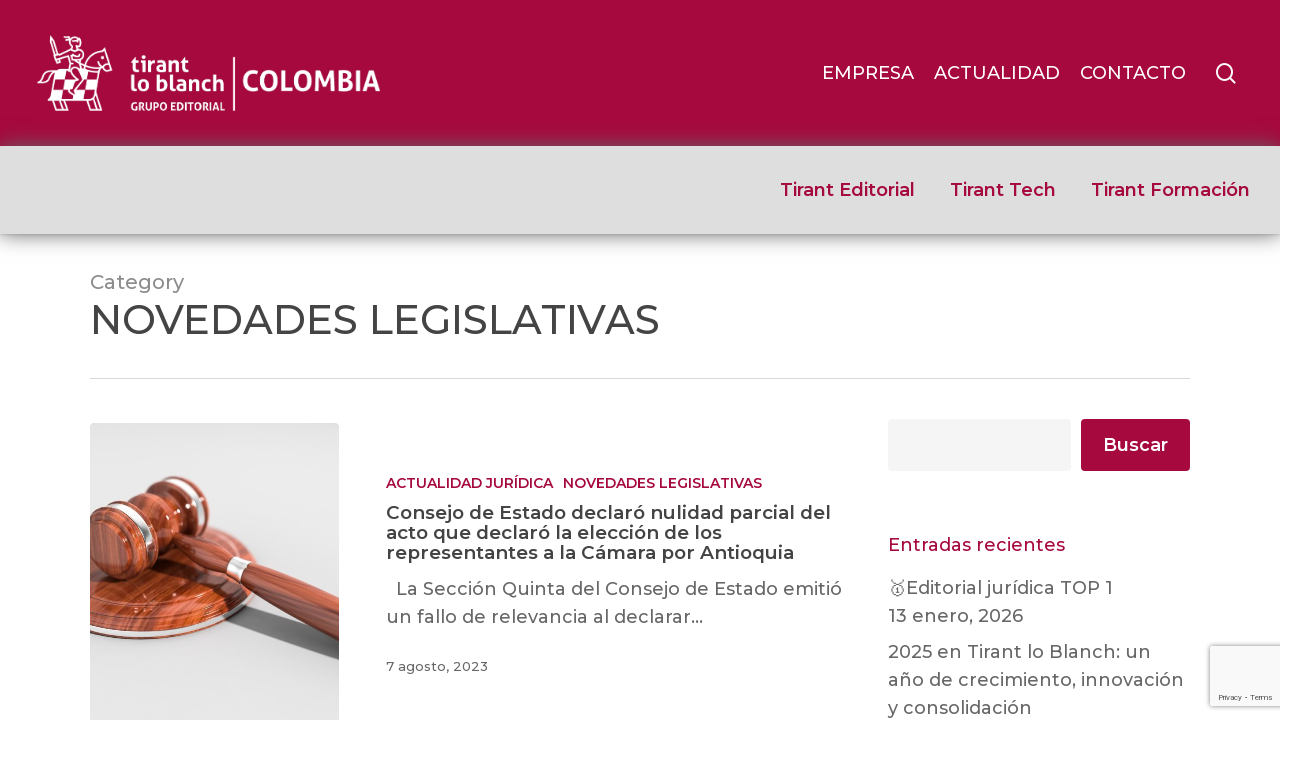

--- FILE ---
content_type: text/html; charset=UTF-8
request_url: https://tirant.com/co/category/novedades-legislativas/
body_size: 21950
content:
<!doctype html>



<html lang="es" class="no-js">

<head>



<!-- Meta Tags -->

<meta http-equiv="Content-Type" content="text/html; charset=UTF-8" />




	<meta name="viewport" content="width=device-width, initial-scale=1, maximum-scale=1, user-scalable=0" />




<!--Shortcut icon-->

<script type="e5f0b1df21177ac5bff83f1b-text/javascript">var et_site_url='https://tirant.com/co';var et_post_id='0';function et_core_page_resource_fallback(a,b){"undefined"===typeof b&&(b=a.sheet.cssRules&&0===a.sheet.cssRules.length);b&&(a.onerror=null,a.onload=null,a.href?a.href=et_site_url+"/?et_core_page_resource="+a.id+et_post_id:a.src&&(a.src=et_site_url+"/?et_core_page_resource="+a.id+et_post_id))}
</script><meta name='robots' content='index, follow, max-image-preview:large, max-snippet:-1, max-video-preview:-1' />
	<style>img:is([sizes="auto" i], [sizes^="auto," i]) { contain-intrinsic-size: 3000px 1500px }</style>
	
<!-- Google Tag Manager for WordPress by gtm4wp.com -->
<script data-cfasync="false" data-pagespeed-no-defer>
	var gtm4wp_datalayer_name = "dataLayer";
	var dataLayer = dataLayer || [];
</script>
<!-- End Google Tag Manager for WordPress by gtm4wp.com -->
	<!-- This site is optimized with the Yoast SEO plugin v26.6 - https://yoast.com/wordpress/plugins/seo/ -->
	<title>NOVEDADES LEGISLATIVAS Archives | Tirant lo Blanch Colombia</title>
	<meta name="description" content="El grupo Tirant Lo Blanch está especializado en la publicación de obras jurídicas. También incluye Editorial, Tech, Formación y eGob." />
	<link rel="canonical" href="https://tirant.com/co/category/novedades-legislativas/" />
	<meta property="og:locale" content="es_ES" />
	<meta property="og:type" content="article" />
	<meta property="og:title" content="NOVEDADES LEGISLATIVAS Archives | Tirant lo Blanch Colombia" />
	<meta property="og:description" content="El grupo Tirant Lo Blanch está especializado en la publicación de obras jurídicas. También incluye Editorial, Tech, Formación y eGob." />
	<meta property="og:url" content="https://tirant.com/co/category/novedades-legislativas/" />
	<meta property="og:site_name" content="Tirant lo Blanch Colombia" />
	<meta property="og:image" content="https://tirant.com/co/wp-content/uploads/sites/13/2019/11/nuevo-logo-tirant-lo-vemos-diferente-prueba-FB-3.png" />
	<meta property="og:image:width" content="405" />
	<meta property="og:image:height" content="276" />
	<meta property="og:image:type" content="image/png" />
	<meta name="twitter:card" content="summary_large_image" />
	<meta name="twitter:site" content="@TirantColombia" />
	<script type="application/ld+json" class="yoast-schema-graph">{"@context":"https://schema.org","@graph":[{"@type":"CollectionPage","@id":"https://tirant.com/co/category/novedades-legislativas/","url":"https://tirant.com/co/category/novedades-legislativas/","name":"NOVEDADES LEGISLATIVAS Archives | Tirant lo Blanch Colombia","isPartOf":{"@id":"https://tirant.com/co/#website"},"primaryImageOfPage":{"@id":"https://tirant.com/co/category/novedades-legislativas/#primaryimage"},"image":{"@id":"https://tirant.com/co/category/novedades-legislativas/#primaryimage"},"thumbnailUrl":"https://tirant.com/co/wp-content/uploads/sites/13/2022/04/gavel-ge957e6d3f-1920.jpg","description":"El grupo Tirant Lo Blanch está especializado en la publicación de obras jurídicas. También incluye Editorial, Tech, Formación y eGob.","breadcrumb":{"@id":"https://tirant.com/co/category/novedades-legislativas/#breadcrumb"},"inLanguage":"es"},{"@type":"ImageObject","inLanguage":"es","@id":"https://tirant.com/co/category/novedades-legislativas/#primaryimage","url":"https://tirant.com/co/wp-content/uploads/sites/13/2022/04/gavel-ge957e6d3f-1920.jpg","contentUrl":"https://tirant.com/co/wp-content/uploads/sites/13/2022/04/gavel-ge957e6d3f-1920.jpg","width":1920,"height":1066},{"@type":"BreadcrumbList","@id":"https://tirant.com/co/category/novedades-legislativas/#breadcrumb","itemListElement":[{"@type":"ListItem","position":1,"name":"Home","item":"https://tirant.com/co/"},{"@type":"ListItem","position":2,"name":"NOVEDADES LEGISLATIVAS"}]},{"@type":"WebSite","@id":"https://tirant.com/co/#website","url":"https://tirant.com/co/","name":"Tirant lo Blanch Colombia","description":"Grupo Editorial especializado en el ámbito jurídico","publisher":{"@id":"https://tirant.com/co/#organization"},"alternateName":"Tirant Colombia","potentialAction":[{"@type":"SearchAction","target":{"@type":"EntryPoint","urlTemplate":"https://tirant.com/co/?s={search_term_string}"},"query-input":{"@type":"PropertyValueSpecification","valueRequired":true,"valueName":"search_term_string"}}],"inLanguage":"es"},{"@type":"Organization","@id":"https://tirant.com/co/#organization","name":"Tirant lo Blanch","alternateName":"Tirant","url":"https://tirant.com/co/","logo":{"@type":"ImageObject","inLanguage":"es","@id":"https://tirant.com/co/#/schema/logo/image/","url":"https://tirant.com/co/wp-content/uploads/sites/13/2019/10/logo-tirant-slogan.png","contentUrl":"https://tirant.com/co/wp-content/uploads/sites/13/2019/10/logo-tirant-slogan.png","width":580,"height":155,"caption":"Tirant lo Blanch"},"image":{"@id":"https://tirant.com/co/#/schema/logo/image/"},"sameAs":["https://www.facebook.com/EditorialTirantloBlanch/","https://x.com/TirantColombia","https://www.instagram.com/libreriatirant/","https://www.linkedin.com/company/tirant-lo-blanch-online/","https://www.youtube.com/channel/UCfeBWidHkfpo_CMBpjBCrcA"]}]}</script>
	<!-- / Yoast SEO plugin. -->


<link rel='dns-prefetch' href='//fonts.googleapis.com' />
<link rel="alternate" type="application/rss+xml" title="Tirant lo Blanch Colombia &raquo; Feed" href="https://tirant.com/co/feed/" />
<link rel="alternate" type="application/rss+xml" title="Tirant lo Blanch Colombia &raquo; Feed de los comentarios" href="https://tirant.com/co/comments/feed/" />
<link rel="alternate" type="text/calendar" title="Tirant lo Blanch Colombia &raquo; iCal Feed" href="https://tirant.com/co/events/?ical=1" />
<link rel="alternate" type="application/rss+xml" title="Tirant lo Blanch Colombia &raquo; Categoría NOVEDADES LEGISLATIVAS del feed" href="https://tirant.com/co/category/novedades-legislativas/feed/" />
<script type="e5f0b1df21177ac5bff83f1b-text/javascript">
/* <![CDATA[ */
window._wpemojiSettings = {"baseUrl":"https:\/\/s.w.org\/images\/core\/emoji\/16.0.1\/72x72\/","ext":".png","svgUrl":"https:\/\/s.w.org\/images\/core\/emoji\/16.0.1\/svg\/","svgExt":".svg","source":{"concatemoji":"https:\/\/tirant.com\/co\/wp-includes\/js\/wp-emoji-release.min.js?ver=6.8.3"}};
/*! This file is auto-generated */
!function(s,n){var o,i,e;function c(e){try{var t={supportTests:e,timestamp:(new Date).valueOf()};sessionStorage.setItem(o,JSON.stringify(t))}catch(e){}}function p(e,t,n){e.clearRect(0,0,e.canvas.width,e.canvas.height),e.fillText(t,0,0);var t=new Uint32Array(e.getImageData(0,0,e.canvas.width,e.canvas.height).data),a=(e.clearRect(0,0,e.canvas.width,e.canvas.height),e.fillText(n,0,0),new Uint32Array(e.getImageData(0,0,e.canvas.width,e.canvas.height).data));return t.every(function(e,t){return e===a[t]})}function u(e,t){e.clearRect(0,0,e.canvas.width,e.canvas.height),e.fillText(t,0,0);for(var n=e.getImageData(16,16,1,1),a=0;a<n.data.length;a++)if(0!==n.data[a])return!1;return!0}function f(e,t,n,a){switch(t){case"flag":return n(e,"\ud83c\udff3\ufe0f\u200d\u26a7\ufe0f","\ud83c\udff3\ufe0f\u200b\u26a7\ufe0f")?!1:!n(e,"\ud83c\udde8\ud83c\uddf6","\ud83c\udde8\u200b\ud83c\uddf6")&&!n(e,"\ud83c\udff4\udb40\udc67\udb40\udc62\udb40\udc65\udb40\udc6e\udb40\udc67\udb40\udc7f","\ud83c\udff4\u200b\udb40\udc67\u200b\udb40\udc62\u200b\udb40\udc65\u200b\udb40\udc6e\u200b\udb40\udc67\u200b\udb40\udc7f");case"emoji":return!a(e,"\ud83e\udedf")}return!1}function g(e,t,n,a){var r="undefined"!=typeof WorkerGlobalScope&&self instanceof WorkerGlobalScope?new OffscreenCanvas(300,150):s.createElement("canvas"),o=r.getContext("2d",{willReadFrequently:!0}),i=(o.textBaseline="top",o.font="600 32px Arial",{});return e.forEach(function(e){i[e]=t(o,e,n,a)}),i}function t(e){var t=s.createElement("script");t.src=e,t.defer=!0,s.head.appendChild(t)}"undefined"!=typeof Promise&&(o="wpEmojiSettingsSupports",i=["flag","emoji"],n.supports={everything:!0,everythingExceptFlag:!0},e=new Promise(function(e){s.addEventListener("DOMContentLoaded",e,{once:!0})}),new Promise(function(t){var n=function(){try{var e=JSON.parse(sessionStorage.getItem(o));if("object"==typeof e&&"number"==typeof e.timestamp&&(new Date).valueOf()<e.timestamp+604800&&"object"==typeof e.supportTests)return e.supportTests}catch(e){}return null}();if(!n){if("undefined"!=typeof Worker&&"undefined"!=typeof OffscreenCanvas&&"undefined"!=typeof URL&&URL.createObjectURL&&"undefined"!=typeof Blob)try{var e="postMessage("+g.toString()+"("+[JSON.stringify(i),f.toString(),p.toString(),u.toString()].join(",")+"));",a=new Blob([e],{type:"text/javascript"}),r=new Worker(URL.createObjectURL(a),{name:"wpTestEmojiSupports"});return void(r.onmessage=function(e){c(n=e.data),r.terminate(),t(n)})}catch(e){}c(n=g(i,f,p,u))}t(n)}).then(function(e){for(var t in e)n.supports[t]=e[t],n.supports.everything=n.supports.everything&&n.supports[t],"flag"!==t&&(n.supports.everythingExceptFlag=n.supports.everythingExceptFlag&&n.supports[t]);n.supports.everythingExceptFlag=n.supports.everythingExceptFlag&&!n.supports.flag,n.DOMReady=!1,n.readyCallback=function(){n.DOMReady=!0}}).then(function(){return e}).then(function(){var e;n.supports.everything||(n.readyCallback(),(e=n.source||{}).concatemoji?t(e.concatemoji):e.wpemoji&&e.twemoji&&(t(e.twemoji),t(e.wpemoji)))}))}((window,document),window._wpemojiSettings);
/* ]]> */
</script>
<style id='wp-emoji-styles-inline-css' type='text/css'>

	img.wp-smiley, img.emoji {
		display: inline !important;
		border: none !important;
		box-shadow: none !important;
		height: 1em !important;
		width: 1em !important;
		margin: 0 0.07em !important;
		vertical-align: -0.1em !important;
		background: none !important;
		padding: 0 !important;
	}
</style>
<link rel='stylesheet' id='wp-block-library-css' href='https://tirant.com/co/wp-includes/css/dist/block-library/style.min.css?ver=6.8.3' type='text/css' media='all' />
<style id='feedzy-rss-feeds-loop-style-inline-css' type='text/css'>
.wp-block-feedzy-rss-feeds-loop{display:grid;gap:24px;grid-template-columns:repeat(1,1fr)}@media(min-width:782px){.wp-block-feedzy-rss-feeds-loop.feedzy-loop-columns-2,.wp-block-feedzy-rss-feeds-loop.feedzy-loop-columns-3,.wp-block-feedzy-rss-feeds-loop.feedzy-loop-columns-4,.wp-block-feedzy-rss-feeds-loop.feedzy-loop-columns-5{grid-template-columns:repeat(2,1fr)}}@media(min-width:960px){.wp-block-feedzy-rss-feeds-loop.feedzy-loop-columns-2{grid-template-columns:repeat(2,1fr)}.wp-block-feedzy-rss-feeds-loop.feedzy-loop-columns-3{grid-template-columns:repeat(3,1fr)}.wp-block-feedzy-rss-feeds-loop.feedzy-loop-columns-4{grid-template-columns:repeat(4,1fr)}.wp-block-feedzy-rss-feeds-loop.feedzy-loop-columns-5{grid-template-columns:repeat(5,1fr)}}.wp-block-feedzy-rss-feeds-loop .wp-block-image.is-style-rounded img{border-radius:9999px}.wp-block-feedzy-rss-feeds-loop .wp-block-image:has(:is(img:not([src]),img[src=""])){display:none}

</style>
<link rel='stylesheet' id='GCTLP-timeline-styles-css-css' href='https://tirant.com/co/wp-content/plugins/cool-timeline-pro/includes/gutenberg-instant-builder/dist/blocks.style.build.css?ver=6.8.3' type='text/css' media='all' />
<style id='global-styles-inline-css' type='text/css'>
:root{--wp--preset--aspect-ratio--square: 1;--wp--preset--aspect-ratio--4-3: 4/3;--wp--preset--aspect-ratio--3-4: 3/4;--wp--preset--aspect-ratio--3-2: 3/2;--wp--preset--aspect-ratio--2-3: 2/3;--wp--preset--aspect-ratio--16-9: 16/9;--wp--preset--aspect-ratio--9-16: 9/16;--wp--preset--color--black: #000000;--wp--preset--color--cyan-bluish-gray: #abb8c3;--wp--preset--color--white: #ffffff;--wp--preset--color--pale-pink: #f78da7;--wp--preset--color--vivid-red: #cf2e2e;--wp--preset--color--luminous-vivid-orange: #ff6900;--wp--preset--color--luminous-vivid-amber: #fcb900;--wp--preset--color--light-green-cyan: #7bdcb5;--wp--preset--color--vivid-green-cyan: #00d084;--wp--preset--color--pale-cyan-blue: #8ed1fc;--wp--preset--color--vivid-cyan-blue: #0693e3;--wp--preset--color--vivid-purple: #9b51e0;--wp--preset--gradient--vivid-cyan-blue-to-vivid-purple: linear-gradient(135deg,rgba(6,147,227,1) 0%,rgb(155,81,224) 100%);--wp--preset--gradient--light-green-cyan-to-vivid-green-cyan: linear-gradient(135deg,rgb(122,220,180) 0%,rgb(0,208,130) 100%);--wp--preset--gradient--luminous-vivid-amber-to-luminous-vivid-orange: linear-gradient(135deg,rgba(252,185,0,1) 0%,rgba(255,105,0,1) 100%);--wp--preset--gradient--luminous-vivid-orange-to-vivid-red: linear-gradient(135deg,rgba(255,105,0,1) 0%,rgb(207,46,46) 100%);--wp--preset--gradient--very-light-gray-to-cyan-bluish-gray: linear-gradient(135deg,rgb(238,238,238) 0%,rgb(169,184,195) 100%);--wp--preset--gradient--cool-to-warm-spectrum: linear-gradient(135deg,rgb(74,234,220) 0%,rgb(151,120,209) 20%,rgb(207,42,186) 40%,rgb(238,44,130) 60%,rgb(251,105,98) 80%,rgb(254,248,76) 100%);--wp--preset--gradient--blush-light-purple: linear-gradient(135deg,rgb(255,206,236) 0%,rgb(152,150,240) 100%);--wp--preset--gradient--blush-bordeaux: linear-gradient(135deg,rgb(254,205,165) 0%,rgb(254,45,45) 50%,rgb(107,0,62) 100%);--wp--preset--gradient--luminous-dusk: linear-gradient(135deg,rgb(255,203,112) 0%,rgb(199,81,192) 50%,rgb(65,88,208) 100%);--wp--preset--gradient--pale-ocean: linear-gradient(135deg,rgb(255,245,203) 0%,rgb(182,227,212) 50%,rgb(51,167,181) 100%);--wp--preset--gradient--electric-grass: linear-gradient(135deg,rgb(202,248,128) 0%,rgb(113,206,126) 100%);--wp--preset--gradient--midnight: linear-gradient(135deg,rgb(2,3,129) 0%,rgb(40,116,252) 100%);--wp--preset--font-size--small: 13px;--wp--preset--font-size--medium: 20px;--wp--preset--font-size--large: 36px;--wp--preset--font-size--x-large: 42px;--wp--preset--spacing--20: 0.44rem;--wp--preset--spacing--30: 0.67rem;--wp--preset--spacing--40: 1rem;--wp--preset--spacing--50: 1.5rem;--wp--preset--spacing--60: 2.25rem;--wp--preset--spacing--70: 3.38rem;--wp--preset--spacing--80: 5.06rem;--wp--preset--shadow--natural: 6px 6px 9px rgba(0, 0, 0, 0.2);--wp--preset--shadow--deep: 12px 12px 50px rgba(0, 0, 0, 0.4);--wp--preset--shadow--sharp: 6px 6px 0px rgba(0, 0, 0, 0.2);--wp--preset--shadow--outlined: 6px 6px 0px -3px rgba(255, 255, 255, 1), 6px 6px rgba(0, 0, 0, 1);--wp--preset--shadow--crisp: 6px 6px 0px rgba(0, 0, 0, 1);}:root { --wp--style--global--content-size: 1300px;--wp--style--global--wide-size: 1300px; }:where(body) { margin: 0; }.wp-site-blocks > .alignleft { float: left; margin-right: 2em; }.wp-site-blocks > .alignright { float: right; margin-left: 2em; }.wp-site-blocks > .aligncenter { justify-content: center; margin-left: auto; margin-right: auto; }:where(.is-layout-flex){gap: 0.5em;}:where(.is-layout-grid){gap: 0.5em;}.is-layout-flow > .alignleft{float: left;margin-inline-start: 0;margin-inline-end: 2em;}.is-layout-flow > .alignright{float: right;margin-inline-start: 2em;margin-inline-end: 0;}.is-layout-flow > .aligncenter{margin-left: auto !important;margin-right: auto !important;}.is-layout-constrained > .alignleft{float: left;margin-inline-start: 0;margin-inline-end: 2em;}.is-layout-constrained > .alignright{float: right;margin-inline-start: 2em;margin-inline-end: 0;}.is-layout-constrained > .aligncenter{margin-left: auto !important;margin-right: auto !important;}.is-layout-constrained > :where(:not(.alignleft):not(.alignright):not(.alignfull)){max-width: var(--wp--style--global--content-size);margin-left: auto !important;margin-right: auto !important;}.is-layout-constrained > .alignwide{max-width: var(--wp--style--global--wide-size);}body .is-layout-flex{display: flex;}.is-layout-flex{flex-wrap: wrap;align-items: center;}.is-layout-flex > :is(*, div){margin: 0;}body .is-layout-grid{display: grid;}.is-layout-grid > :is(*, div){margin: 0;}body{padding-top: 0px;padding-right: 0px;padding-bottom: 0px;padding-left: 0px;}:root :where(.wp-element-button, .wp-block-button__link){background-color: #32373c;border-width: 0;color: #fff;font-family: inherit;font-size: inherit;line-height: inherit;padding: calc(0.667em + 2px) calc(1.333em + 2px);text-decoration: none;}.has-black-color{color: var(--wp--preset--color--black) !important;}.has-cyan-bluish-gray-color{color: var(--wp--preset--color--cyan-bluish-gray) !important;}.has-white-color{color: var(--wp--preset--color--white) !important;}.has-pale-pink-color{color: var(--wp--preset--color--pale-pink) !important;}.has-vivid-red-color{color: var(--wp--preset--color--vivid-red) !important;}.has-luminous-vivid-orange-color{color: var(--wp--preset--color--luminous-vivid-orange) !important;}.has-luminous-vivid-amber-color{color: var(--wp--preset--color--luminous-vivid-amber) !important;}.has-light-green-cyan-color{color: var(--wp--preset--color--light-green-cyan) !important;}.has-vivid-green-cyan-color{color: var(--wp--preset--color--vivid-green-cyan) !important;}.has-pale-cyan-blue-color{color: var(--wp--preset--color--pale-cyan-blue) !important;}.has-vivid-cyan-blue-color{color: var(--wp--preset--color--vivid-cyan-blue) !important;}.has-vivid-purple-color{color: var(--wp--preset--color--vivid-purple) !important;}.has-black-background-color{background-color: var(--wp--preset--color--black) !important;}.has-cyan-bluish-gray-background-color{background-color: var(--wp--preset--color--cyan-bluish-gray) !important;}.has-white-background-color{background-color: var(--wp--preset--color--white) !important;}.has-pale-pink-background-color{background-color: var(--wp--preset--color--pale-pink) !important;}.has-vivid-red-background-color{background-color: var(--wp--preset--color--vivid-red) !important;}.has-luminous-vivid-orange-background-color{background-color: var(--wp--preset--color--luminous-vivid-orange) !important;}.has-luminous-vivid-amber-background-color{background-color: var(--wp--preset--color--luminous-vivid-amber) !important;}.has-light-green-cyan-background-color{background-color: var(--wp--preset--color--light-green-cyan) !important;}.has-vivid-green-cyan-background-color{background-color: var(--wp--preset--color--vivid-green-cyan) !important;}.has-pale-cyan-blue-background-color{background-color: var(--wp--preset--color--pale-cyan-blue) !important;}.has-vivid-cyan-blue-background-color{background-color: var(--wp--preset--color--vivid-cyan-blue) !important;}.has-vivid-purple-background-color{background-color: var(--wp--preset--color--vivid-purple) !important;}.has-black-border-color{border-color: var(--wp--preset--color--black) !important;}.has-cyan-bluish-gray-border-color{border-color: var(--wp--preset--color--cyan-bluish-gray) !important;}.has-white-border-color{border-color: var(--wp--preset--color--white) !important;}.has-pale-pink-border-color{border-color: var(--wp--preset--color--pale-pink) !important;}.has-vivid-red-border-color{border-color: var(--wp--preset--color--vivid-red) !important;}.has-luminous-vivid-orange-border-color{border-color: var(--wp--preset--color--luminous-vivid-orange) !important;}.has-luminous-vivid-amber-border-color{border-color: var(--wp--preset--color--luminous-vivid-amber) !important;}.has-light-green-cyan-border-color{border-color: var(--wp--preset--color--light-green-cyan) !important;}.has-vivid-green-cyan-border-color{border-color: var(--wp--preset--color--vivid-green-cyan) !important;}.has-pale-cyan-blue-border-color{border-color: var(--wp--preset--color--pale-cyan-blue) !important;}.has-vivid-cyan-blue-border-color{border-color: var(--wp--preset--color--vivid-cyan-blue) !important;}.has-vivid-purple-border-color{border-color: var(--wp--preset--color--vivid-purple) !important;}.has-vivid-cyan-blue-to-vivid-purple-gradient-background{background: var(--wp--preset--gradient--vivid-cyan-blue-to-vivid-purple) !important;}.has-light-green-cyan-to-vivid-green-cyan-gradient-background{background: var(--wp--preset--gradient--light-green-cyan-to-vivid-green-cyan) !important;}.has-luminous-vivid-amber-to-luminous-vivid-orange-gradient-background{background: var(--wp--preset--gradient--luminous-vivid-amber-to-luminous-vivid-orange) !important;}.has-luminous-vivid-orange-to-vivid-red-gradient-background{background: var(--wp--preset--gradient--luminous-vivid-orange-to-vivid-red) !important;}.has-very-light-gray-to-cyan-bluish-gray-gradient-background{background: var(--wp--preset--gradient--very-light-gray-to-cyan-bluish-gray) !important;}.has-cool-to-warm-spectrum-gradient-background{background: var(--wp--preset--gradient--cool-to-warm-spectrum) !important;}.has-blush-light-purple-gradient-background{background: var(--wp--preset--gradient--blush-light-purple) !important;}.has-blush-bordeaux-gradient-background{background: var(--wp--preset--gradient--blush-bordeaux) !important;}.has-luminous-dusk-gradient-background{background: var(--wp--preset--gradient--luminous-dusk) !important;}.has-pale-ocean-gradient-background{background: var(--wp--preset--gradient--pale-ocean) !important;}.has-electric-grass-gradient-background{background: var(--wp--preset--gradient--electric-grass) !important;}.has-midnight-gradient-background{background: var(--wp--preset--gradient--midnight) !important;}.has-small-font-size{font-size: var(--wp--preset--font-size--small) !important;}.has-medium-font-size{font-size: var(--wp--preset--font-size--medium) !important;}.has-large-font-size{font-size: var(--wp--preset--font-size--large) !important;}.has-x-large-font-size{font-size: var(--wp--preset--font-size--x-large) !important;}
:where(.wp-block-post-template.is-layout-flex){gap: 1.25em;}:where(.wp-block-post-template.is-layout-grid){gap: 1.25em;}
:where(.wp-block-columns.is-layout-flex){gap: 2em;}:where(.wp-block-columns.is-layout-grid){gap: 2em;}
:root :where(.wp-block-pullquote){font-size: 1.5em;line-height: 1.6;}
</style>
<link rel='stylesheet' id='contact-form-7-css' href='https://tirant.com/co/wp-content/plugins/contact-form-7/includes/css/styles.css?ver=6.1.4' type='text/css' media='all' />
<link rel='stylesheet' id='rs-plugin-settings-css' href='https://tirant.com/co/wp-content/plugins/revslider/public/assets/css/settings.css?ver=5.4.8.3' type='text/css' media='all' />
<style id='rs-plugin-settings-inline-css' type='text/css'>
#rs-demo-id {}
</style>
<link rel='stylesheet' id='ctf_styles-css' href='https://tirant.com/co/wp-content/plugins/custom-twitter-feeds/css/ctf-styles.min.css?ver=2.3.1' type='text/css' media='all' />
<link rel='stylesheet' id='font-awesome-css' href='https://tirant.com/co/wp-content/themes/salient/css/font-awesome-legacy.min.css?ver=4.7.1' type='text/css' media='all' />
<link rel='stylesheet' id='salient-grid-system-css' href='https://tirant.com/co/wp-content/themes/salient/css/build/grid-system.css?ver=16.2.2' type='text/css' media='all' />
<link rel='stylesheet' id='main-styles-css' href='https://tirant.com/co/wp-content/themes/salient/css/build/style.css?ver=16.2.2' type='text/css' media='all' />
<style id='main-styles-inline-css' type='text/css'>
html:not(.page-trans-loaded) { background-color: #ffffff; }
</style>
<link rel='stylesheet' id='nectar-cf7-css' href='https://tirant.com/co/wp-content/themes/salient/css/build/third-party/cf7.css?ver=16.2.2' type='text/css' media='all' />
<link rel='stylesheet' id='nectar-basic-events-calendar-css' href='https://tirant.com/co/wp-content/themes/salient/css/build/third-party/events-calendar.css?ver=16.2.2' type='text/css' media='all' />
<link rel='stylesheet' id='nectar_default_font_open_sans-css' href='https://fonts.googleapis.com/css?family=Open+Sans%3A300%2C400%2C600%2C700&#038;subset=latin%2Clatin-ext' type='text/css' media='all' />
<link rel='stylesheet' id='nectar-blog-standard-featured-left-css' href='https://tirant.com/co/wp-content/themes/salient/css/build/blog/standard-featured-left.css?ver=16.2.2' type='text/css' media='all' />
<link rel='stylesheet' id='responsive-css' href='https://tirant.com/co/wp-content/themes/salient/css/build/responsive.css?ver=16.2.2' type='text/css' media='all' />
<link rel='stylesheet' id='skin-material-css' href='https://tirant.com/co/wp-content/themes/salient/css/build/skin-material.css?ver=16.2.2' type='text/css' media='all' />
<link rel='stylesheet' id='salient-wp-menu-dynamic-css' href='https://tirant.com/co/wp-content/uploads/sites/13/salient/menu-dynamic.css?ver=62112' type='text/css' media='all' />
<link rel='stylesheet' id='dynamic-css-css' href='https://tirant.com/co/wp-content/themes/salient/css/salient-dynamic-styles-multi-id-13.css?ver=52701' type='text/css' media='all' />
<style id='dynamic-css-inline-css' type='text/css'>
body[data-bg-header="true"].category .container-wrap,body[data-bg-header="true"].author .container-wrap,body[data-bg-header="true"].date .container-wrap,body[data-bg-header="true"].blog .container-wrap{padding-top:var(--container-padding)!important}.archive.author .row .col.section-title span,.archive.category .row .col.section-title span,.archive.tag .row .col.section-title span,.archive.date .row .col.section-title span{padding-left:0}body.author #page-header-wrap #page-header-bg,body.category #page-header-wrap #page-header-bg,body.tag #page-header-wrap #page-header-bg,body.date #page-header-wrap #page-header-bg{height:auto;padding-top:8%;padding-bottom:8%;}.archive #page-header-wrap{height:auto;}.archive.category .row .col.section-title p,.archive.tag .row .col.section-title p{margin-top:10px;}body[data-bg-header="true"].archive .container-wrap.meta_overlaid_blog,body[data-bg-header="true"].category .container-wrap.meta_overlaid_blog,body[data-bg-header="true"].author .container-wrap.meta_overlaid_blog,body[data-bg-header="true"].date .container-wrap.meta_overlaid_blog{padding-top:0!important;}#page-header-bg[data-alignment="center"] .span_6 p{margin:0 auto;}body.archive #page-header-bg:not(.fullscreen-header) .span_6{position:relative;-webkit-transform:none;transform:none;top:0;}.blog-archive-header .nectar-author-gravatar img{width:125px;border-radius:100px;}.blog-archive-header .container .span_12 p{font-size:min(max(calc(1.3vw),16px),20px);line-height:1.5;margin-top:.5em;}body .page-header-no-bg.color-bg{padding:5% 0;}@media only screen and (max-width:999px){body .page-header-no-bg.color-bg{padding:7% 0;}}@media only screen and (max-width:690px){body .page-header-no-bg.color-bg{padding:9% 0;}.blog-archive-header .nectar-author-gravatar img{width:75px;}}.blog-archive-header.color-bg .col.section-title{border-bottom:0;padding:0;}.blog-archive-header.color-bg *{color:inherit!important;}.nectar-archive-tax-count{position:relative;padding:.5em;transform:translateX(0.25em) translateY(-0.75em);font-size:clamp(14px,0.3em,20px);display:inline-block;vertical-align:super;}.nectar-archive-tax-count:before{content:"";display:block;padding-bottom:100%;width:100%;position:absolute;top:50%;left:50%;transform:translate(-50%,-50%);border-radius:100px;background-color:currentColor;opacity:0.1;}@media only screen and (min-width:1000px){body #ajax-content-wrap.no-scroll{min-height:calc(100vh - 146px);height:calc(100vh - 146px)!important;}}@media only screen and (min-width:1000px){#page-header-wrap.fullscreen-header,#page-header-wrap.fullscreen-header #page-header-bg,html:not(.nectar-box-roll-loaded) .nectar-box-roll > #page-header-bg.fullscreen-header,.nectar_fullscreen_zoom_recent_projects,#nectar_fullscreen_rows:not(.afterLoaded) > div{height:calc(100vh - 145px);}.wpb_row.vc_row-o-full-height.top-level,.wpb_row.vc_row-o-full-height.top-level > .col.span_12{min-height:calc(100vh - 145px);}html:not(.nectar-box-roll-loaded) .nectar-box-roll > #page-header-bg.fullscreen-header{top:146px;}.nectar-slider-wrap[data-fullscreen="true"]:not(.loaded),.nectar-slider-wrap[data-fullscreen="true"]:not(.loaded) .swiper-container{height:calc(100vh - 144px)!important;}.admin-bar .nectar-slider-wrap[data-fullscreen="true"]:not(.loaded),.admin-bar .nectar-slider-wrap[data-fullscreen="true"]:not(.loaded) .swiper-container{height:calc(100vh - 144px - 32px)!important;}}.admin-bar[class*="page-template-template-no-header"] .wpb_row.vc_row-o-full-height.top-level,.admin-bar[class*="page-template-template-no-header"] .wpb_row.vc_row-o-full-height.top-level > .col.span_12{min-height:calc(100vh - 32px);}body[class*="page-template-template-no-header"] .wpb_row.vc_row-o-full-height.top-level,body[class*="page-template-template-no-header"] .wpb_row.vc_row-o-full-height.top-level > .col.span_12{min-height:100vh;}@media only screen and (max-width:999px){.using-mobile-browser #nectar_fullscreen_rows:not(.afterLoaded):not([data-mobile-disable="on"]) > div{height:calc(100vh - 136px);}.using-mobile-browser .wpb_row.vc_row-o-full-height.top-level,.using-mobile-browser .wpb_row.vc_row-o-full-height.top-level > .col.span_12,[data-permanent-transparent="1"].using-mobile-browser .wpb_row.vc_row-o-full-height.top-level,[data-permanent-transparent="1"].using-mobile-browser .wpb_row.vc_row-o-full-height.top-level > .col.span_12{min-height:calc(100vh - 136px);}html:not(.nectar-box-roll-loaded) .nectar-box-roll > #page-header-bg.fullscreen-header,.nectar_fullscreen_zoom_recent_projects,.nectar-slider-wrap[data-fullscreen="true"]:not(.loaded),.nectar-slider-wrap[data-fullscreen="true"]:not(.loaded) .swiper-container,#nectar_fullscreen_rows:not(.afterLoaded):not([data-mobile-disable="on"]) > div{height:calc(100vh - 83px);}.wpb_row.vc_row-o-full-height.top-level,.wpb_row.vc_row-o-full-height.top-level > .col.span_12{min-height:calc(100vh - 83px);}body[data-transparent-header="false"] #ajax-content-wrap.no-scroll{min-height:calc(100vh - 83px);height:calc(100vh - 83px);}}.screen-reader-text,.nectar-skip-to-content:not(:focus){border:0;clip:rect(1px,1px,1px,1px);clip-path:inset(50%);height:1px;margin:-1px;overflow:hidden;padding:0;position:absolute!important;width:1px;word-wrap:normal!important;}.row .col img:not([srcset]){width:auto;}.row .col img.img-with-animation.nectar-lazy:not([srcset]){width:100%;}
strong, bold, b{
    font-weight:900!important;
}
.mcform{
    top:30%!important;
}
.mcform h2 {
    font-size: 22px;
    line-height: 26px;
    color:#A6093D!important;
}
.mcform_form {
    padding-right: 40px!important;
    width: 300px!important;
}


.myred h2{
    color:#A6093D!important;
}
.swiper-slide.myleft .content{
    width:50%;
}
.swiper-slide.myleft h2 {
    color: #A6093D!important;
}
#ctf .fa {
    padding-top: 13px!important;
}
#ctf .ctf-header .ctf-header-follow {
    padding: 3px 26px 3px 6px!important;
}
#ctf .ctf-header-img-hover, #ctf .ctf-header-generic-icon{
    background: transparent!important;
}
#ctf .ctf-header-img-hover .fa {
    display: none;
}



 @media (max-width: 999px) {
 	.almenu_wrap {
 		display: none;
 	}
 }
 @media (min-width: 1001px) {
 li.slide-out-widget-area-toggle {
    display: none!important;
}
}
 @media (min-width: 1000px) {
 	
 	.almenu_wrap {
 		padding: 30px 30px 30px 0px;
 		background: #dedede;
 		box-shadow: 0px 0px 20px 0px #666666;
 	}
 	.almenu_cont {
 	/*	max-width : 1180px; */
 		margin : 0px auto;
 		text-align: right;
 	}
 	.almenu_cont ul {
		display: inline-block;
 	}
 	.almenu_cont li {
		display: inline-block;
		margin : 0px 0px 0px 30px;
		color : #A6093D!important;
		font-size  : 18px;
		font-weight: 600;
	}
}
.mcform {
	position: fixed;
	top: 50%;
	right: 0%;
	z-index: 999999;
}
.mcform_btn {
	display: block;
	position: absolute;
	top   : -32px;
	right : -10px;
	width : 84px;
	height: 84px;
	padding: 15px;
	color: #FFFFFF;
	font-weight: 600;
	text-align: center;
	line-height: 100%;
	background: #A6093D;
	border-radius: 15px;
	transition: right 250ms linear;
}
.mcform_btn:hover {
	color: #FFFFFF;
}
.mcform_btn span {
	display: inline-block;
	width : 32px;
	height: 32px;
	margin : 0px 0px 5px 0px;
	background-image: url([data-uri]);
	background-size: cover;
}
.mcform_form {
	display: block;
	position: absolute;
	top   : -32px;
	right : -320px;
	width : 260px;
	padding: 20px;
	background: #FFFFFF;
	border-radius: 20px;
	transition: right 250ms linear;
/*	transition-delay: 100ms; */
}
.mcform_btn.hidden {
	right : -84px;
	right : 265px;
}
.mcform_form.shown {
	right : -20px;
}
div#author-bio {
    display: none!important;
}
span.meta-author.vcard.author {
    display: none!important;
}
.single #single-below-header >span {
    padding: 0 10px 0 10px;
    border-left: 0px solid #DDD;
}
span.meta-comment-count {
    display: none!important;
}
#footer-outer #copyright .col ul {
    margin-right: 50px!important;
}
.almenu_cont a {
    position: relative;
}
.almenu_cont a:after {
	content: '';
	position: absolute;
	bottom: -3px;
	left  : 0px;
	width : 100%;
	border-top: 2px solid #A6093D;
	transform: scaleX(0);
	transform-origin: 0 0;
	transition: transform 0.35s cubic-bezier(0.52, 0.01, 0.16, 1);
}
.almenu_cont a:hover:after {
	transform: scaleX(1);
}
img.attachment-full.size-full.wp-post-image {
    width: 80%!important;
    display: block;
    margin: auto;
}
/*widget search por categoria*/
.custom-search-actualidad div{
    display:flex;
}
/*Quitar subtitulo en header de listado de Actualidad Juridica*/
.category-actualidad-juridica .subheader{
    display:none;
}
</style>
<link rel='stylesheet' id='salient-child-style-css' href='https://tirant.com/co/wp-content/themes/salient-child/style.css?ver=16.2.2' type='text/css' media='all' />
<link rel='stylesheet' id='redux-google-fonts-salient_redux-css' href='https://fonts.googleapis.com/css?family=Montserrat%3A500%2C400%2C700%2C600&#038;ver=6.8.3' type='text/css' media='all' />
<script type="e5f0b1df21177ac5bff83f1b-text/javascript" id="jquery-core-js-extra">
/* <![CDATA[ */
var ctf = {"ajax_url":"https:\/\/tirant.com\/co\/wp-admin\/admin-ajax.php"};
/* ]]> */
</script>
<script type="e5f0b1df21177ac5bff83f1b-text/javascript" src="https://tirant.com/co/wp-includes/js/jquery/jquery.min.js?ver=3.7.1" id="jquery-core-js"></script>
<script type="e5f0b1df21177ac5bff83f1b-text/javascript" src="https://tirant.com/co/wp-includes/js/jquery/jquery-migrate.min.js?ver=3.4.1" id="jquery-migrate-js"></script>
<script type="e5f0b1df21177ac5bff83f1b-text/javascript" src="https://tirant.com/co/wp-content/plugins/revslider/public/assets/js/jquery.themepunch.tools.min.js?ver=5.4.8.3" id="tp-tools-js"></script>
<script type="e5f0b1df21177ac5bff83f1b-text/javascript" src="https://tirant.com/co/wp-content/plugins/revslider/public/assets/js/jquery.themepunch.revolution.min.js?ver=5.4.8.3" id="revmin-js"></script>
<script type="e5f0b1df21177ac5bff83f1b-text/javascript" id="snazzymaps-js-js-extra">
/* <![CDATA[ */
var SnazzyDataForSnazzyMaps = [];
SnazzyDataForSnazzyMaps={"id":151,"name":"Ultra Light with Labels","description":"Light Rust","url":"https:\/\/snazzymaps.com\/style\/151\/ultra-light-with-labels","imageUrl":"https:\/\/snazzy-maps-cdn.azureedge.net\/assets\/151-ultra-light-with-labels.png?v=20170626083737","json":"[{\"featureType\":\"water\",\"elementType\":\"geometry\",\"stylers\":[{\"color\":\"#e9e9e9\"},{\"lightness\":17}]},{\"featureType\":\"landscape\",\"elementType\":\"geometry\",\"stylers\":[{\"color\":\"#f5f5f5\"},{\"lightness\":20}]},{\"featureType\":\"road.highway\",\"elementType\":\"geometry.fill\",\"stylers\":[{\"color\":\"#ffffff\"},{\"lightness\":17}]},{\"featureType\":\"road.highway\",\"elementType\":\"geometry.stroke\",\"stylers\":[{\"color\":\"#ffffff\"},{\"lightness\":29},{\"weight\":0.2}]},{\"featureType\":\"road.arterial\",\"elementType\":\"geometry\",\"stylers\":[{\"color\":\"#ffffff\"},{\"lightness\":18}]},{\"featureType\":\"road.local\",\"elementType\":\"geometry\",\"stylers\":[{\"color\":\"#ffffff\"},{\"lightness\":16}]},{\"featureType\":\"poi\",\"elementType\":\"geometry\",\"stylers\":[{\"color\":\"#f5f5f5\"},{\"lightness\":21}]},{\"featureType\":\"poi.park\",\"elementType\":\"geometry\",\"stylers\":[{\"color\":\"#dedede\"},{\"lightness\":21}]},{\"elementType\":\"labels.text.stroke\",\"stylers\":[{\"visibility\":\"on\"},{\"color\":\"#ffffff\"},{\"lightness\":16}]},{\"elementType\":\"labels.text.fill\",\"stylers\":[{\"saturation\":36},{\"color\":\"#333333\"},{\"lightness\":40}]},{\"elementType\":\"labels.icon\",\"stylers\":[{\"visibility\":\"off\"}]},{\"featureType\":\"transit\",\"elementType\":\"geometry\",\"stylers\":[{\"color\":\"#f2f2f2\"},{\"lightness\":19}]},{\"featureType\":\"administrative\",\"elementType\":\"geometry.fill\",\"stylers\":[{\"color\":\"#fefefe\"},{\"lightness\":20}]},{\"featureType\":\"administrative\",\"elementType\":\"geometry.stroke\",\"stylers\":[{\"color\":\"#fefefe\"},{\"lightness\":17},{\"weight\":1.2}]}]","views":927046,"favorites":2477,"createdBy":{"name":"Anonymous","url":null},"createdOn":"2014-11-04T03:01:33.197","tags":["greyscale","light"],"colors":["gray","white"]};
/* ]]> */
</script>
<script type="e5f0b1df21177ac5bff83f1b-text/javascript" src="https://tirant.com/co/wp-content/plugins/snazzy-maps/snazzymaps.js?ver=1.5.0" id="snazzymaps-js-js"></script>
<script type="e5f0b1df21177ac5bff83f1b-text/javascript"></script><link rel="https://api.w.org/" href="https://tirant.com/co/wp-json/" /><link rel="alternate" title="JSON" type="application/json" href="https://tirant.com/co/wp-json/wp/v2/categories/16" /><link rel="EditURI" type="application/rsd+xml" title="RSD" href="https://tirant.com/co/xmlrpc.php?rsd" />
<meta name="generator" content="WordPress 6.8.3" />
<style type="text/css">
.feedzy-rss-link-icon:after {
	content: url("https://tirant.com/co/wp-content/plugins/feedzy-rss-feeds/img/external-link.png");
	margin-left: 3px;
}
</style>
		<meta name="tec-api-version" content="v1"><meta name="tec-api-origin" content="https://tirant.com/co"><link rel="alternate" href="https://tirant.com/co/wp-json/tribe/events/v1/" /><link rel="preload" href="https://tirant.com/co/wp-content/plugins/bloom/core/admin/fonts/modules.ttf" as="font" crossorigin="anonymous"><style type="text/css">
                    .ctl-bullets-container {
                display: block;
                position: fixed;
                right: 0;
                height: 100%;
                z-index: 1049;
                font-weight: normal;
                height: 70vh;
                overflow-x: hidden;
                overflow-y: auto;
                margin: 15vh auto;
            }</style>
<!-- Google Tag Manager for WordPress by gtm4wp.com -->
<!-- GTM Container placement set to automatic -->
<script data-cfasync="false" data-pagespeed-no-defer type="text/javascript">
	var dataLayer_content = {"pagePostType":"post","pagePostType2":"category-post","pageCategory":["actualidad-juridica","novedades-legislativas"]};
	dataLayer.push( dataLayer_content );
</script>
<script data-cfasync="false" data-pagespeed-no-defer type="text/javascript">
(function(w,d,s,l,i){w[l]=w[l]||[];w[l].push({'gtm.start':
new Date().getTime(),event:'gtm.js'});var f=d.getElementsByTagName(s)[0],
j=d.createElement(s),dl=l!='dataLayer'?'&l='+l:'';j.async=true;j.src=
'//www.googletagmanager.com/gtm.js?id='+i+dl;f.parentNode.insertBefore(j,f);
})(window,document,'script','dataLayer','GTM-KH5C6CQ3');
</script>
<!-- End Google Tag Manager for WordPress by gtm4wp.com --><!-- Analytics by WP Statistics - https://wp-statistics.com -->
<script type="e5f0b1df21177ac5bff83f1b-text/javascript"> var root = document.getElementsByTagName( "html" )[0]; root.setAttribute( "class", "js" ); </script><meta name="generator" content="Powered by WPBakery Page Builder - drag and drop page builder for WordPress."/>
<meta name="generator" content="Powered by Slider Revolution 5.4.8.3 - responsive, Mobile-Friendly Slider Plugin for WordPress with comfortable drag and drop interface." />
<link rel="icon" href="https://tirant.com/co/wp-content/uploads/sites/13/2020/02/cropped-anagramax512-32x32.png" sizes="32x32" />
<link rel="icon" href="https://tirant.com/co/wp-content/uploads/sites/13/2020/02/cropped-anagramax512-192x192.png" sizes="192x192" />
<link rel="apple-touch-icon" href="https://tirant.com/co/wp-content/uploads/sites/13/2020/02/cropped-anagramax512-180x180.png" />
<meta name="msapplication-TileImage" content="https://tirant.com/co/wp-content/uploads/sites/13/2020/02/cropped-anagramax512-270x270.png" />
<script type="e5f0b1df21177ac5bff83f1b-text/javascript">function setREVStartSize(e){									
						try{ e.c=jQuery(e.c);var i=jQuery(window).width(),t=9999,r=0,n=0,l=0,f=0,s=0,h=0;
							if(e.responsiveLevels&&(jQuery.each(e.responsiveLevels,function(e,f){f>i&&(t=r=f,l=e),i>f&&f>r&&(r=f,n=e)}),t>r&&(l=n)),f=e.gridheight[l]||e.gridheight[0]||e.gridheight,s=e.gridwidth[l]||e.gridwidth[0]||e.gridwidth,h=i/s,h=h>1?1:h,f=Math.round(h*f),"fullscreen"==e.sliderLayout){var u=(e.c.width(),jQuery(window).height());if(void 0!=e.fullScreenOffsetContainer){var c=e.fullScreenOffsetContainer.split(",");if (c) jQuery.each(c,function(e,i){u=jQuery(i).length>0?u-jQuery(i).outerHeight(!0):u}),e.fullScreenOffset.split("%").length>1&&void 0!=e.fullScreenOffset&&e.fullScreenOffset.length>0?u-=jQuery(window).height()*parseInt(e.fullScreenOffset,0)/100:void 0!=e.fullScreenOffset&&e.fullScreenOffset.length>0&&(u-=parseInt(e.fullScreenOffset,0))}f=u}else void 0!=e.minHeight&&f<e.minHeight&&(f=e.minHeight);e.c.closest(".rev_slider_wrapper").css({height:f})					
						}catch(d){console.log("Failure at Presize of Slider:"+d)}						
					};</script>
		<style type="text/css" id="wp-custom-css">
			.grecaptcha-badge {
	z-index: 999;
}


/* Linkedin Footer */
.fa.fa-linkedin:before {
    content: "\e605" !important;
}
/* Botones general */
.nectar-button span {
	font-size: 15px;
  text-transform: uppercase;
}
/* Sidebar */
body .widget h4 {
	color: #a6093d !important;
	opacity: 1 !important;
}		</style>
		<noscript><style> .wpb_animate_when_almost_visible { opacity: 1; }</style></noscript>


</head>






<body class="archive category category-novedades-legislativas category-16 wp-theme-salient wp-child-theme-salient-child cooltimeline-body tribe-no-js et_bloom material wpb-js-composer js-comp-ver-7.6 vc_responsive"data-footer-reveal="false" data-footer-reveal-shadow="none" data-header-format="default" data-body-border="off" data-boxed-style="" data-header-breakpoint="1000" data-dropdown-style="minimal" data-cae="easeOutCubic" data-cad="750" data-megamenu-width="contained" data-aie="none" data-ls="fancybox" data-apte="standard" data-hhun="1" data-fancy-form-rcs="default" data-form-style="default" data-form-submit="regular" data-is="minimal" data-button-style="slightly_rounded_shadow" data-user-account-button="false" data-flex-cols="true" data-col-gap="default" data-header-inherit-rc="false" data-header-search="true" data-animated-anchors="true" data-ajax-transitions="true" data-full-width-header="true" data-slide-out-widget-area="true" data-slide-out-widget-area-style="slide-out-from-right-hover" data-user-set-ocm="1" data-loading-animation="none" data-bg-header="false" data-responsive="1" data-ext-responsive="true" data-ext-padding="90" data-header-resize="0" data-header-color="custom" data-transparent-header="false" data-cart="false" data-remove-m-parallax="" data-remove-m-video-bgs="" data-m-animate="0" data-force-header-trans-color="light" data-smooth-scrolling="0" data-permanent-transparent="false" >



<script type="e5f0b1df21177ac5bff83f1b-text/javascript">
	 (function(window, document) {

		 if(navigator.userAgent.match(/(Android|iPod|iPhone|iPad|BlackBerry|IEMobile|Opera Mini)/)) {
			 document.body.className += " using-mobile-browser mobile ";
		 }
		 if(navigator.userAgent.match(/Mac/) && navigator.maxTouchPoints && navigator.maxTouchPoints > 2) {
			document.body.className += " using-ios-device ";
		}

		 if( !("ontouchstart" in window) ) {

			 var body = document.querySelector("body");
			 var winW = window.innerWidth;
			 var bodyW = body.clientWidth;

			 if (winW > bodyW + 4) {
				 body.setAttribute("style", "--scroll-bar-w: " + (winW - bodyW - 4) + "px");
			 } else {
				 body.setAttribute("style", "--scroll-bar-w: 0px");
			 }
		 }

	 })(window, document);
   </script>
<!-- GTM Container placement set to automatic -->
<!-- Google Tag Manager (noscript) -->
				<noscript><iframe src="https://www.googletagmanager.com/ns.html?id=GTM-KH5C6CQ3" height="0" width="0" style="display:none;visibility:hidden" aria-hidden="true"></iframe></noscript>
<!-- End Google Tag Manager (noscript) --><a href="#ajax-content-wrap" class="nectar-skip-to-content">Skip to main content</a><div class="ocm-effect-wrap"><div class="ocm-effect-wrap-inner"><div id="ajax-loading-screen" data-disable-mobile="1" data-disable-fade-on-click="0" data-effect="standard" data-method="standard"><div class="loading-icon none"></div></div>	
	<div id="header-space"  data-header-mobile-fixed='1'></div> 
	
	


<div id="header-outer" data-has-menu="true" data-has-buttons="yes" data-header-button_style="default" data-using-pr-menu="false" data-mobile-fixed="1" data-ptnm="false" data-lhe="animated_underline" data-user-set-bg="#A6093D" data-format="default" data-permanent-transparent="false" data-megamenu-rt="0" data-remove-fixed="1" data-header-resize="0" data-cart="false" data-transparency-option="0" data-box-shadow="small" data-shrink-num="6" data-using-secondary="0" data-using-logo="1" data-logo-height="90" data-m-logo-height="60" data-padding="28" data-full-width="true" data-condense="false" >



	
<div id="search-outer" class="nectar">
	<div id="search">
		<div class="container">
			 <div id="search-box">
				 <div class="inner-wrap">
					 <div class="col span_12">
						  <form role="search" action="https://tirant.com/co/" method="GET">
														 <input type="text" name="s"  value="" aria-label="Search" placeholder="Search" />
							 
						<span>Hit enter to search or ESC to close</span>
												</form>
					</div><!--/span_12-->
				</div><!--/inner-wrap-->
			 </div><!--/search-box-->
			 <div id="close"><a href="#"><span class="screen-reader-text">Close Search</span>
				<span class="close-wrap"> <span class="close-line close-line1"></span> <span class="close-line close-line2"></span> </span>				 </a></div>
		 </div><!--/container-->
	</div><!--/search-->
</div><!--/search-outer-->

<header id="top">
	<div class="container">
		<div class="row">
			<div class="col span_3">
								<a id="logo" href="https://tirant.com/co" data-supplied-ml-starting-dark="false" data-supplied-ml-starting="false" data-supplied-ml="false" >
					<img class="stnd skip-lazy default-logo dark-version" width="901" height="228" alt="Tirant lo Blanch Colombia" src="https://tirant.com/co/wp-content/uploads/sites/13/2020/03/logo_grupo_blanco_colombia.png" srcset="https://tirant.com/co/wp-content/uploads/sites/13/2020/03/logo_grupo_blanco_colombia.png 1x, https://tirant.com/co/wp-content/uploads/sites/13/2020/03/logo_grupo_blanco_colombia.png 2x" />				</a>
							</div><!--/span_3-->

			<div class="col span_9 col_last">
									<div class="nectar-mobile-only mobile-header"><div class="inner"></div></div>
									<a class="mobile-search" href="#searchbox"><span class="nectar-icon icon-salient-search" aria-hidden="true"></span><span class="screen-reader-text">search</span></a>
														<div class="slide-out-widget-area-toggle mobile-icon slide-out-from-right-hover" data-custom-color="false" data-icon-animation="simple-transform">
						<div> <a href="#sidewidgetarea" role="button" aria-label="Navigation Menu" aria-expanded="false" class="closed">
							<span class="screen-reader-text">Menu</span><span aria-hidden="true"> <i class="lines-button x2"> <i class="lines"></i> </i> </span>
						</a></div>
					</div>
				
									<nav>
													<ul class="sf-menu">
								<li id="menu-item-733" class="menu-item menu-item-type-post_type menu-item-object-page menu-item-has-children nectar-regular-menu-item menu-item-733"><a href="https://tirant.com/co/empresa/"><span class="menu-title-text">Empresa</span></a>
<ul class="sub-menu">
	<li id="menu-item-734" class="menu-item menu-item-type-custom menu-item-object-custom nectar-regular-menu-item menu-item-734"><a href="/co/empresa/#sobretirant"><span class="menu-title-text">Sobre Tirant</span></a></li>
	<li id="menu-item-735" class="menu-item menu-item-type-custom menu-item-object-custom nectar-regular-menu-item menu-item-735"><a href="/co/empresa/#informacioncorporativa"><span class="menu-title-text">Filosofía de empresa</span></a></li>
	<li id="menu-item-740" class="menu-item menu-item-type-custom menu-item-object-custom nectar-regular-menu-item menu-item-740"><a href="/co/empresa/#internacionalizacion"><span class="menu-title-text">Internacionalización</span></a></li>
	<li id="menu-item-739" class="menu-item menu-item-type-custom menu-item-object-custom nectar-regular-menu-item menu-item-739"><a href="/co/empresa/#innovacionyfuturo"><span class="menu-title-text">Innovación y futuro</span></a></li>
</ul>
</li>
<li id="menu-item-469" class="menu-item menu-item-type-post_type menu-item-object-page menu-item-has-children nectar-regular-menu-item menu-item-469"><a href="https://tirant.com/co/actualidad/"><span class="menu-title-text">Actualidad</span></a>
<ul class="sub-menu">
	<li id="menu-item-742" class="menu-item menu-item-type-custom menu-item-object-custom nectar-regular-menu-item menu-item-742"><a href="/co/actualidad/#noticias"><span class="menu-title-text">Noticias Tirant</span></a></li>
	<li id="menu-item-744" class="menu-item menu-item-type-custom menu-item-object-custom nectar-regular-menu-item menu-item-744"><a href="/co/actualidad/#canaltirant"><span class="menu-title-text">Canal Tirant</span></a></li>
	<li id="menu-item-746" class="menu-item menu-item-type-custom menu-item-object-custom nectar-regular-menu-item menu-item-746"><a href="/co/actualidad/#rrss"><span class="menu-title-text">RRSS</span></a></li>
</ul>
</li>
<li id="menu-item-23" class="menu-item menu-item-type-post_type menu-item-object-page menu-item-has-children nectar-regular-menu-item menu-item-23"><a href="https://tirant.com/co/contacto/"><span class="menu-title-text">Contacto</span></a>
<ul class="sub-menu">
	<li id="menu-item-821" class="menu-item menu-item-type-custom menu-item-object-custom nectar-regular-menu-item menu-item-821"><a href="/co/contacto/#formulario"><span class="menu-title-text">Contacta con nosotros</span></a></li>
	<li id="menu-item-822" class="menu-item menu-item-type-custom menu-item-object-custom nectar-regular-menu-item menu-item-822"><a href="/co/contacto/#dondeestamos"><span class="menu-title-text">Dónde estamos</span></a></li>
</ul>
</li>
							</ul>
													<ul class="buttons sf-menu" data-user-set-ocm="1">

								<li id="search-btn"><div><a href="#searchbox"><span class="icon-salient-search" aria-hidden="true"></span><span class="screen-reader-text">search</span></a></div> </li><li class="slide-out-widget-area-toggle" data-icon-animation="simple-transform" data-custom-color="false"><div> <a href="#sidewidgetarea" aria-label="Navigation Menu" aria-expanded="false" role="button" class="closed"> <span class="screen-reader-text">Menu</span><span aria-hidden="true"> <i class="lines-button x2"> <i class="lines"></i> </i> </span> </a> </div></li>
							</ul>
						
					</nav>

					
				</div><!--/span_9-->

				
			</div><!--/row-->
					</div><!--/container-->
	</header>	 <div class="almenu_wrap"><nav class="almenu_cont"><ul id="menu-menu-secundario" class="menu"><li id="menu-item-447" class="menu-item menu-item-type-post_type menu-item-object-page menu-item-447"><a href="https://tirant.com/co/tirant-editorial/">Tirant Editorial</a></li>
<li id="menu-item-448" class="menu-item menu-item-type-post_type menu-item-object-page menu-item-448"><a href="https://tirant.com/co/tirant-tech/">Tirant Tech</a></li>
<li id="menu-item-838" class="menu-item menu-item-type-post_type menu-item-object-page menu-item-838"><a href="https://tirant.com/co/tirant-formacion/">Tirant Formación</a></li>
</ul></nav></div>

</div><!--/header-outer-->

<!-- <div class="mcform">
	<a class="mcform_btn" href="#"><span class="ico ico_mc"></span>News</a>
	<div class="mcform_form">
		<h2><strong>Manténte al día</strong> de todas las novedades de Tirant lo Blanch</h2>
		<p></p>
	</div>
</div> -->




<div id="ajax-content-wrap">



				<div class="row page-header-no-bg blog-archive-header"  data-alignment="left">
			<div class="container">
				<div class="col span_12 section-title">
																<span class="subheader">Category</span>
										<h1>NOVEDADES LEGISLATIVAS</h1>
														</div>
			</div>
		</div>

	
<div class="container-wrap">

	<div class="container main-content">

		<div class="row"><div class="post-area col featured_img_left span_9   " role="main" data-ams="8px" data-remove-post-date="0" data-remove-post-author="1" data-remove-post-comment-number="0" data-remove-post-nectar-love="0"> <div class="posts-container"  data-load-animation="fade_in_from_bottom">
<article id="post-6804" class="post-6804 post type-post status-publish format-standard has-post-thumbnail category-actualidad-juridica category-novedades-legislativas tag-administrativo tag-constitucional tag-jurisprudencia">  
  <div class="inner-wrap animated">
    <div class="post-content">
      <div class="article-content-wrap">
        <div class="post-featured-img-wrap">
          <a href="https://tirant.com/co/actualidad-juridica/noticia-consejo-de-estado-declaro-nulidad-parcial-del-acto-que-declaro-la-eleccion-de-los-representantes-a-la-camara-por-antioquia/" aria-label="Consejo de Estado declaró nulidad parcial del acto que declaró la elección de los representantes a la Cámara por Antioquia"><span class="post-featured-img"><img width="900" height="600" src="https://tirant.com/co/wp-content/uploads/sites/13/2022/04/gavel-ge957e6d3f-1920-900x600.jpg" class="attachment-wide_photography size-wide_photography skip-lazy wp-post-image" alt="" title="" sizes="(min-width: 690px) 40vw, 100vw" decoding="async" fetchpriority="high" /></span></a>          
        </div>
        <div class="post-content-wrap">
          <a class="entire-meta-link" href="https://tirant.com/co/actualidad-juridica/noticia-consejo-de-estado-declaro-nulidad-parcial-del-acto-que-declaro-la-eleccion-de-los-representantes-a-la-camara-por-antioquia/" aria-label="Consejo de Estado declaró nulidad parcial del acto que declaró la elección de los representantes a la Cámara por Antioquia"></a>
          <span class="meta-category"><a class="actualidad-juridica" href="https://tirant.com/co/category/actualidad-juridica/">ACTUALIDAD JURÍDICA</a><a class="novedades-legislativas" href="https://tirant.com/co/category/novedades-legislativas/">NOVEDADES LEGISLATIVAS</a></span>          
          <div class="post-header">
            <h3 class="title"><a href="https://tirant.com/co/actualidad-juridica/noticia-consejo-de-estado-declaro-nulidad-parcial-del-acto-que-declaro-la-eleccion-de-los-representantes-a-la-camara-por-antioquia/"> Consejo de Estado declaró nulidad parcial del acto que declaró la elección de los representantes a la Cámara por Antioquia</a></h3>
          </div>
          
          <div class="excerpt">&nbsp; La Sección Quinta del Consejo de Estado emitió un fallo de relevancia al declarar&hellip;</div><div class="grav-wrap"><a href="https://tirant.com/co/author/corpautorco/"><img alt='corpautorco' src='https://secure.gravatar.com/avatar/53aa4d8d1a6bfae5330855ee388e6f63074d9ad5f38936df077b7c05b6cd4f8b?s=70&#038;d=mm&#038;r=g' srcset='https://secure.gravatar.com/avatar/53aa4d8d1a6bfae5330855ee388e6f63074d9ad5f38936df077b7c05b6cd4f8b?s=140&#038;d=mm&#038;r=g 2x' class='avatar avatar-70 photo' height='70' width='70' decoding='async'/></a><div class="text"><a href="https://tirant.com/co/author/corpautorco/" rel="author">corpautorco</a><span>7 agosto, 2023</span></div></div>        </div>
      </div>
    </div>
  </div>
</article></div>
		</div>

					<div id="sidebar" data-nectar-ss="false" class="col span_3 col_last">
				<div id="block-3" class="widget widget_block widget_search"><form role="search" method="get" action="https://tirant.com/co/" class="wp-block-search__button-outside wp-block-search__text-button wp-block-search"    ><label class="wp-block-search__label screen-reader-text" for="wp-block-search__input-1" >Buscar</label><div class="wp-block-search__inside-wrapper " ><input class="wp-block-search__input" id="wp-block-search__input-1" placeholder="" value="" type="search" name="s" required /><button aria-label="Buscar" class="wp-block-search__button wp-element-button" type="submit" >Buscar</button></div></form></div>
		<div id="recent-posts-2" class="widget widget_recent_entries">
		<h4>Entradas recientes</h4>
		<ul>
											<li>
					<a href="https://tirant.com/co/noticias-tirant/noticia-editorial-juridica-top-1/">&#x1f947;Editorial jurídica TOP 1</a>
											<span class="post-date">13 enero, 2026</span>
									</li>
											<li>
					<a href="https://tirant.com/co/noticias-tirant/noticia-2025-en-tirant-lo-blanch-un-ano-de-crecimiento-innovacion-y-consolidacion/">2025 en Tirant lo Blanch: un año de crecimiento, innovación y consolidación</a>
											<span class="post-date">26 diciembre, 2025</span>
									</li>
											<li>
					<a href="https://tirant.com/co/noticias-tirant/noticia-7-obras-sobre-derecho-laboral-imprescindibles-para-el-2026/">7 obras sobre Derecho Laboral imprescindibles para el 2026</a>
											<span class="post-date">17 diciembre, 2025</span>
									</li>
											<li>
					<a href="https://tirant.com/co/noticias-tirant/noticia-que-master-de-derecho-hacer-si-tienes-un-perfil-junior-guia-practica/">Qué máster de Derecho hacer si tienes un perfil junior: Guía práctica</a>
											<span class="post-date">11 diciembre, 2025</span>
									</li>
											<li>
					<a href="https://tirant.com/co/noticias-tirant/noticia-lecturas-legales-para-mantenerse-actualizado-durante-las-vacaciones/">Lecturas legales para mantenerse actualizado durante las vacaciones</a>
											<span class="post-date">12 noviembre, 2025</span>
									</li>
					</ul>

		</div><div id="categories-2" class="widget widget_categories"><h4>Categorías</h4>
			<ul>
					<li class="cat-item cat-item-134"><a href="https://tirant.com/co/category/actualidad-juridica/">ACTUALIDAD JURÍDICA</a>
</li>
	<li class="cat-item cat-item-8"><a href="https://tirant.com/co/category/noticias-tirant/">NOTICIAS TIRANT</a>
</li>
	<li class="cat-item cat-item-12"><a href="https://tirant.com/co/category/novedades-juridicas/">NOVEDADES JURÍDICAS</a>
</li>
	<li class="cat-item cat-item-16 current-cat"><a aria-current="page" href="https://tirant.com/co/category/novedades-legislativas/">NOVEDADES LEGISLATIVAS</a>
</li>
	<li class="cat-item cat-item-1"><a href="https://tirant.com/co/category/sin-categoria/">Sin categoría</a>
</li>
	<li class="cat-item cat-item-65"><a href="https://tirant.com/co/category/tirant-editorial/">TIRANT EDITORIAL</a>
</li>
	<li class="cat-item cat-item-194"><a href="https://tirant.com/co/category/tirant-lo-blanch/">Tirant lo Blanch</a>
</li>
	<li class="cat-item cat-item-63"><a href="https://tirant.com/co/category/tirant-tech/">TIRANT TECH</a>
</li>
	<li class="cat-item cat-item-120"><a href="https://tirant.com/co/category/trabaja-con-nosotros/">TRABAJA CON NOSOTROS</a>
</li>
			</ul>

			</div>			</div>
		
		</div>
	</div>
</div>

<div id="footer-outer" data-midnight="light" data-cols="4" data-custom-color="true" data-disable-copyright="false" data-matching-section-color="true" data-copyright-line="true" data-using-bg-img="false" data-bg-img-overlay="0.8" data-full-width="false" data-using-widget-area="true" data-link-hover="default">
	
		
	<div id="footer-widgets" data-has-widgets="true" data-cols="4">
		
		<div class="container">
			
						
			<div class="row">
				
								
				<div class="col span_3">
					<div id="text-5" class="widget widget_text"><h4>SOBRE TIRANT</h4>			<div class="textwidget"><p><a href="/co/empresa/">Quiénes somos</a><br />
<a href="/co/contacto/">Buzón de sugerencias</a><br />
<a href="https://tirant.com/co/trabaja-con-nosotros/noticia-trabaja-con-nosotros/">Trabaja con nosotros</a><br />
<a href="/Docs/RSCTirant.pdf" target="_blank" rel="noopener">RSC</a><br />
<a href="/co/proyectos/" rel="noopener">Proyectos</a></p>
</div>
		</div><div id="media_image-2" class="widget widget_media_image"><img width="178" height="73" src="https://tirant.com/co/wp-content/uploads/sites/13/2019/04/logo-tioant-lo-blanch-footer.png" class="image wp-image-1064  attachment-full size-full skip-lazy" alt="" style="max-width: 100%; height: auto;" decoding="async" loading="lazy" /></div><div id="block-2" class="widget widget_block"><script src="https://kit.fontawesome.com/61565f0ec5.js" crossorigin="anonymous" type="e5f0b1df21177ac5bff83f1b-text/javascript"></script></div>					</div>
					
											
						<div class="col span_3">
							<div id="text-4" class="widget widget_text"><h4>NUESTRAS WEBS COLOMBIA</h4>			<div class="textwidget"><p><a href="https://editorial.tirant.com/co/" target="_blank" rel="noopener">Tirant Editorial</a><br />
<a href="/co/tirant-tech/">Tirant Tech</a><br />
<a href="https://formacion.tirant.com/co/" target="_blank" rel="noopener">Tirant Formación</a></p>
</div>
		</div>								
							</div>
							
												
						
													<div class="col span_3">
								<div id="text-7" class="widget widget_text"><h4>INTERNACIONAL</h4>			<div class="textwidget"><div><a href="https://tirant.com/" target="_blank" rel="noopener"><span class="il">Tirant</span> España</a></div>
<div><a href="https://tirant.com/mx/" target="_blank" rel="noopener"><span class="il">Tirant</span> México</a></div>
<div><a href="https://tirant.com/cl/" target="_blank" rel="noopener"><span class="il">Tirant</span> Chile</a></div>
<div><a href="https://tirant.com/br/" target="_blank" rel="noopener"><span class="il">Tirant</span> Brasil</a></div>
<div><a href="https://tirant.com/cr/" target="_blank" rel="noopener"><span class="il">Tirant</span> Costa Rica</a></div>
<div><a href="https://tirant.com/pe/" target="_blank" rel="noopener"><span class="il">Tirant</span> Perú</a></div>
</div>
		</div>									
								</div>
														
															<div class="col span_3">
									<div id="text-6" class="widget widget_text"><h4>LEGAL</h4>			<div class="textwidget"><ul>
<li><a href="https://tirant.com/Docs/Politica_de_privacidad.pdf" target="_blank" rel="noopener">Política de privacidad</a></li>
<li><a href="https://tirant.com/politica-de-cookies/" target="_blank" rel="noopener">Política de cookies</a></li>
<li><a href="https://tirant.com/Docs/Politica_Integrada_2024.pdf">Política Integrada</a></li>
<li><a href="https://tirant.com/Docs/Aviso_legal.pdf" target="_blank" rel="noopener">Aviso legal</a></li>
<li><a href="https://tirant.com/Docs/Codigo_conducta.pdf">Código de Conducta</a></li>
<li><a href="https://tirant.com/Docs/Protocolo_contra_acoso_y_discriminacion_LGTBI.pdf">Protocolo contra acoso LGTBI</a></li>
<li><a href="https://tirant.com/Docs/Garantia.pdf">Nuestra garantía</a></li>
<li><a href="https://tirant.com/Docs/Cond_serv_uso_BBDD.pdf">Condiciones de contratación de la base de datos</a></li>
<li><a href="https://tirant.com/Docs/Acuerdo_usuario_GD.pdf">Acuerdo de usuario para la utilización del software Gestión de Despachos</a></li>
<li><a href="https://tirant.com/Docs/Cond_serv_uso_BBDD.pdf" target="_blank" rel="noopener">Empleados</a></li>
<li><a href="https://tirant.com/Docs/Proc_Quejas.pdf">Procedimiento de quejas</a></li>
<li><a href="https://tirant.com/Docs/Prodecimiento_denuncias.pdf">Procedimiento de recepción y gestión de denuncias</a></li>
</ul>
</div>
		</div>										
									</div>
																
							</div>
													</div><!--/container-->
					</div><!--/footer-widgets-->
					
					
  <div class="row" id="copyright" data-layout="default">
	
	<div class="container">
	   
				<div class="col span_5">
		   
			<p>&copy; 2026 Tirant lo Blanch Colombia. </p>
		</div><!--/span_5-->
			   
	  <div class="col span_7 col_last">
      <ul class="social">
        <li><a target="_blank" rel="noopener" href="https://twitter.com/TirantColombia"><span class="screen-reader-text">x-twitter</span><i class="icon-salient-x-twitter" aria-hidden="true"></i></a></li><li><a target="_blank" rel="noopener" href="https://www.facebook.com/EditorialTirantloBlanch/"><span class="screen-reader-text">facebook</span><i class="fa fa-facebook" aria-hidden="true"></i></a></li><li><a target="_blank" rel="noopener" href="https://www.linkedin.com/company/tirant-lo-blanch-online/"><span class="screen-reader-text">linkedin</span><i class="fa fa-linkedin" aria-hidden="true"></i></a></li><li><a target="_blank" rel="noopener" href="https://www.youtube.com/channel/UCfeBWidHkfpo_CMBpjBCrcA"><span class="screen-reader-text">youtube</span><i class="fa fa-youtube-play" aria-hidden="true"></i></a></li><li><a target="_blank" rel="noopener" href="https://www.instagram.com/tirantcolombia/"><span class="screen-reader-text">instagram</span><i class="fa fa-instagram" aria-hidden="true"></i></a></li>      </ul>
	  </div><!--/span_7-->
    
	  	
	</div><!--/container-->
  </div><!--/row-->
		
</div><!--/footer-outer-->


	<div id="slide-out-widget-area-bg" class="slide-out-from-right-hover dark">
				</div>

		<div id="slide-out-widget-area" class="slide-out-from-right-hover" data-dropdown-func="default" data-back-txt="Back">

			<div class="inner-wrap">
			<div class="inner" data-prepend-menu-mobile="true">

				<a class="slide_out_area_close" href="#"><span class="screen-reader-text">Close Menu</span>
					<span class="close-wrap"> <span class="close-line close-line1"></span> <span class="close-line close-line2"></span> </span>				</a>


									<div class="off-canvas-menu-container mobile-only" role="navigation">

						
						<ul class="menu">
							<li class="menu-item menu-item-type-post_type menu-item-object-page menu-item-has-children menu-item-733"><a href="https://tirant.com/co/empresa/">Empresa</a>
<ul class="sub-menu">
	<li class="menu-item menu-item-type-custom menu-item-object-custom menu-item-734"><a href="/co/empresa/#sobretirant">Sobre Tirant</a></li>
	<li class="menu-item menu-item-type-custom menu-item-object-custom menu-item-735"><a href="/co/empresa/#informacioncorporativa">Filosofía de empresa</a></li>
	<li class="menu-item menu-item-type-custom menu-item-object-custom menu-item-740"><a href="/co/empresa/#internacionalizacion">Internacionalización</a></li>
	<li class="menu-item menu-item-type-custom menu-item-object-custom menu-item-739"><a href="/co/empresa/#innovacionyfuturo">Innovación y futuro</a></li>
</ul>
</li>
<li class="menu-item menu-item-type-post_type menu-item-object-page menu-item-has-children menu-item-469"><a href="https://tirant.com/co/actualidad/">Actualidad</a>
<ul class="sub-menu">
	<li class="menu-item menu-item-type-custom menu-item-object-custom menu-item-742"><a href="/co/actualidad/#noticias">Noticias Tirant</a></li>
	<li class="menu-item menu-item-type-custom menu-item-object-custom menu-item-744"><a href="/co/actualidad/#canaltirant">Canal Tirant</a></li>
	<li class="menu-item menu-item-type-custom menu-item-object-custom menu-item-746"><a href="/co/actualidad/#rrss">RRSS</a></li>
</ul>
</li>
<li class="menu-item menu-item-type-post_type menu-item-object-page menu-item-has-children menu-item-23"><a href="https://tirant.com/co/contacto/">Contacto</a>
<ul class="sub-menu">
	<li class="menu-item menu-item-type-custom menu-item-object-custom menu-item-821"><a href="/co/contacto/#formulario">Contacta con nosotros</a></li>
	<li class="menu-item menu-item-type-custom menu-item-object-custom menu-item-822"><a href="/co/contacto/#dondeestamos">Dónde estamos</a></li>
</ul>
</li>

						</ul>

						<ul class="menu secondary-header-items">
													</ul>
					</div>
										<div class="off-canvas-menu-container" role="navigation">
						<ul class="menu">
							<li id="menu-item-1885" class="menu-item menu-item-type-post_type menu-item-object-page menu-item-1885"><a href="https://tirant.com/co/tirant-editorial/">Tirant Editorial</a></li>
<li id="menu-item-1886" class="menu-item menu-item-type-post_type menu-item-object-page menu-item-1886"><a href="https://tirant.com/co/tirant-tech/">Tirant Tech</a></li>
<li id="menu-item-1883" class="menu-item menu-item-type-post_type menu-item-object-page menu-item-1883"><a href="https://tirant.com/co/tirant-formacion/">Tirant Formación</a></li>

						</ul>
					</div>

					
				</div>

				<div class="bottom-meta-wrap"></div><!--/bottom-meta-wrap--></div> <!--/inner-wrap-->
				</div>
		
</div> <!--/ajax-content-wrap-->

	<a id="to-top" aria-label="Back to top" href="#" class="mobile-disabled"><i role="presentation" class="fa fa-angle-up"></i></a>
	</div></div><!--/ocm-effect-wrap--><script type="speculationrules">
{"prefetch":[{"source":"document","where":{"and":[{"href_matches":"\/co\/*"},{"not":{"href_matches":["\/co\/wp-*.php","\/co\/wp-admin\/*","\/co\/wp-content\/uploads\/sites\/13\/*","\/co\/wp-content\/*","\/co\/wp-content\/plugins\/*","\/co\/wp-content\/themes\/salient-child\/*","\/co\/wp-content\/themes\/salient\/*","\/co\/*\\?(.+)"]}},{"not":{"selector_matches":"a[rel~=\"nofollow\"]"}},{"not":{"selector_matches":".no-prefetch, .no-prefetch a"}}]},"eagerness":"conservative"}]}
</script>
<!--
The IP2Location Redirection is using IP2Location LITE geolocation database. Please visit https://lite.ip2location.com for more information.
9f8e19bd31e8dae4da1ff76ddde60b28b6539368
-->
<script type="e5f0b1df21177ac5bff83f1b-text/javascript">function loadScript(a){var b=document.getElementsByTagName("head")[0],c=document.createElement("script");c.type="text/javascript",c.src="https://tracker.metricool.com/app/resources/be.js",c.onreadystatechange=a,c.onload=a,b.appendChild(c)}loadScript(function(){beTracker.t({hash:'fa1e050ae2a75f61531de4d293b010d1'})})</script>		<script type="e5f0b1df21177ac5bff83f1b-text/javascript">
		( function ( body ) {
			'use strict';
			body.className = body.className.replace( /\btribe-no-js\b/, 'tribe-js' );
		} )( document.body );
		</script>
		<script type="e5f0b1df21177ac5bff83f1b-text/javascript">
			window.addEventListener('DOMContentLoaded', function () {
				var elm_btn  = document.querySelector('.mcform_btn');
				var elm_form = document.querySelector('.mcform_form');

				elm_btn.addEventListener('click', function (evt) {
					if(elm_btn.classList.contains('hidden')) {
						elm_btn.classList.remove('hidden');
						elm_form.classList.remove('shown');
					} else {
						elm_btn.classList.add('hidden');
						elm_form.classList.add('shown');
					}
				});
				setTimeout(function () {
				//	elm_btn.dispatchEvent(new MouseEvent('click'));
				}, 1000);
			});
		</script>    <script type="e5f0b1df21177ac5bff83f1b-text/javascript">
        function addEvent(event, selector, callback, context) {
            document.addEventListener(event, e => {
                if ( e.target.closest(selector) ) {
                    callback(e);
                }
            });
        }
        addEvent('click', '.cmplz-show-banner', function(){
            document.querySelectorAll('.cmplz-manage-consent').forEach(obj => {
                obj.click();
            });
        });
    </script>
    <script type="e5f0b1df21177ac5bff83f1b-text/javascript"> /* <![CDATA[ */var tribe_l10n_datatables = {"aria":{"sort_ascending":": activate to sort column ascending","sort_descending":": activate to sort column descending"},"length_menu":"Show _MENU_ entries","empty_table":"No data available in table","info":"Showing _START_ to _END_ of _TOTAL_ entries","info_empty":"Showing 0 to 0 of 0 entries","info_filtered":"(filtered from _MAX_ total entries)","zero_records":"No matching records found","search":"Search:","all_selected_text":"All items on this page were selected. ","select_all_link":"Select all pages","clear_selection":"Clear Selection.","pagination":{"all":"All","next":"Next","previous":"Previous"},"select":{"rows":{"0":"","_":": Selected %d rows","1":": Selected 1 row"}},"datepicker":{"dayNames":["domingo","lunes","martes","mi\u00e9rcoles","jueves","viernes","s\u00e1bado"],"dayNamesShort":["Dom","Lun","Mar","Mi\u00e9","Jue","Vie","S\u00e1b"],"dayNamesMin":["D","L","M","X","J","V","S"],"monthNames":["enero","febrero","marzo","abril","mayo","junio","julio","agosto","septiembre","octubre","noviembre","diciembre"],"monthNamesShort":["enero","febrero","marzo","abril","mayo","junio","julio","agosto","septiembre","octubre","noviembre","diciembre"],"monthNamesMin":["Ene","Feb","Mar","Abr","May","Jun","Jul","Ago","Sep","Oct","Nov","Dic"],"nextText":"Next","prevText":"Prev","currentText":"Today","closeText":"Done","today":"Today","clear":"Clear"}};/* ]]> */ </script><link rel='stylesheet' id='et-gf-open-sans-css' href='https://fonts.googleapis.com/css?family=Open+Sans%3A400%2C700&#038;ver=1.3.12' type='text/css' media='all' />
<link data-pagespeed-no-defer data-nowprocket data-wpacu-skip data-no-optimize data-noptimize rel='stylesheet' id='main-styles-non-critical-css' href='https://tirant.com/co/wp-content/themes/salient/css/build/style-non-critical.css?ver=16.2.2' type='text/css' media='all' />
<link data-pagespeed-no-defer data-nowprocket data-wpacu-skip data-no-optimize data-noptimize rel='stylesheet' id='fancyBox-css' href='https://tirant.com/co/wp-content/themes/salient/css/build/plugins/jquery.fancybox.css?ver=3.3.1' type='text/css' media='all' />
<link data-pagespeed-no-defer data-nowprocket data-wpacu-skip data-no-optimize data-noptimize rel='stylesheet' id='nectar-ocm-core-css' href='https://tirant.com/co/wp-content/themes/salient/css/build/off-canvas/core.css?ver=16.2.2' type='text/css' media='all' />
<link data-pagespeed-no-defer data-nowprocket data-wpacu-skip data-no-optimize data-noptimize rel='stylesheet' id='nectar-ocm-slide-out-right-hover-css' href='https://tirant.com/co/wp-content/themes/salient/css/build/off-canvas/slide-out-right-hover.css?ver=16.2.2' type='text/css' media='all' />
<script type="e5f0b1df21177ac5bff83f1b-text/javascript" src="https://tirant.com/co/wp-content/plugins/the-events-calendar/common/build/js/user-agent.js?ver=da75d0bdea6dde3898df" id="tec-user-agent-js"></script>
<script type="e5f0b1df21177ac5bff83f1b-text/javascript" src="https://tirant.com/co/wp-includes/js/dist/hooks.min.js?ver=4d63a3d491d11ffd8ac6" id="wp-hooks-js"></script>
<script type="e5f0b1df21177ac5bff83f1b-text/javascript" src="https://tirant.com/co/wp-includes/js/dist/i18n.min.js?ver=5e580eb46a90c2b997e6" id="wp-i18n-js"></script>
<script type="e5f0b1df21177ac5bff83f1b-text/javascript" id="wp-i18n-js-after">
/* <![CDATA[ */
wp.i18n.setLocaleData( { 'text direction\u0004ltr': [ 'ltr' ] } );
/* ]]> */
</script>
<script type="e5f0b1df21177ac5bff83f1b-text/javascript" src="https://tirant.com/co/wp-content/plugins/contact-form-7/includes/swv/js/index.js?ver=6.1.4" id="swv-js"></script>
<script type="e5f0b1df21177ac5bff83f1b-text/javascript" id="contact-form-7-js-translations">
/* <![CDATA[ */
( function( domain, translations ) {
	var localeData = translations.locale_data[ domain ] || translations.locale_data.messages;
	localeData[""].domain = domain;
	wp.i18n.setLocaleData( localeData, domain );
} )( "contact-form-7", {"translation-revision-date":"2025-12-01 15:45:40+0000","generator":"GlotPress\/4.0.3","domain":"messages","locale_data":{"messages":{"":{"domain":"messages","plural-forms":"nplurals=2; plural=n != 1;","lang":"es"},"This contact form is placed in the wrong place.":["Este formulario de contacto est\u00e1 situado en el lugar incorrecto."],"Error:":["Error:"]}},"comment":{"reference":"includes\/js\/index.js"}} );
/* ]]> */
</script>
<script type="e5f0b1df21177ac5bff83f1b-text/javascript" id="contact-form-7-js-before">
/* <![CDATA[ */
var wpcf7 = {
    "api": {
        "root": "https:\/\/tirant.com\/co\/wp-json\/",
        "namespace": "contact-form-7\/v1"
    }
};
/* ]]> */
</script>
<script type="e5f0b1df21177ac5bff83f1b-text/javascript" src="https://tirant.com/co/wp-content/plugins/contact-form-7/includes/js/index.js?ver=6.1.4" id="contact-form-7-js"></script>
<script type="e5f0b1df21177ac5bff83f1b-text/javascript" src="https://tirant.com/co/wp-content/plugins/duracelltomi-google-tag-manager/dist/js/gtm4wp-contact-form-7-tracker.js?ver=1.22.3" id="gtm4wp-contact-form-7-tracker-js"></script>
<script type="e5f0b1df21177ac5bff83f1b-text/javascript" src="https://tirant.com/co/wp-content/themes/salient/js/build/third-party/jquery.easing.min.js?ver=1.3" id="jquery-easing-js"></script>
<script type="e5f0b1df21177ac5bff83f1b-text/javascript" src="https://tirant.com/co/wp-content/themes/salient/js/build/third-party/jquery.mousewheel.min.js?ver=3.1.13" id="jquery-mousewheel-js"></script>
<script type="e5f0b1df21177ac5bff83f1b-text/javascript" src="https://tirant.com/co/wp-content/themes/salient/js/build/priority.js?ver=16.2.2" id="nectar_priority-js"></script>
<script type="e5f0b1df21177ac5bff83f1b-text/javascript" src="https://tirant.com/co/wp-content/themes/salient/js/build/third-party/transit.min.js?ver=0.9.9" id="nectar-transit-js"></script>
<script type="e5f0b1df21177ac5bff83f1b-text/javascript" src="https://tirant.com/co/wp-content/themes/salient/js/build/third-party/waypoints.js?ver=4.0.2" id="nectar-waypoints-js"></script>
<script type="e5f0b1df21177ac5bff83f1b-text/javascript" src="https://tirant.com/co/wp-content/themes/salient/js/build/third-party/imagesLoaded.min.js?ver=4.1.4" id="imagesLoaded-js"></script>
<script type="e5f0b1df21177ac5bff83f1b-text/javascript" src="https://tirant.com/co/wp-content/themes/salient/js/build/third-party/hoverintent.min.js?ver=1.9" id="hoverintent-js"></script>
<script type="e5f0b1df21177ac5bff83f1b-text/javascript" src="https://tirant.com/co/wp-content/themes/salient/js/build/third-party/jquery.fancybox.js?ver=3.3.9" id="fancyBox-js"></script>
<script type="e5f0b1df21177ac5bff83f1b-text/javascript" src="https://tirant.com/co/wp-content/themes/salient/js/build/third-party/anime.min.js?ver=4.5.1" id="anime-js"></script>
<script type="e5f0b1df21177ac5bff83f1b-text/javascript" src="https://tirant.com/co/wp-content/themes/salient/js/build/third-party/superfish.js?ver=1.5.8" id="superfish-js"></script>
<script type="e5f0b1df21177ac5bff83f1b-text/javascript" id="nectar-frontend-js-extra">
/* <![CDATA[ */
var nectarLove = {"ajaxurl":"https:\/\/tirant.com\/co\/wp-admin\/admin-ajax.php","postID":"6804","rooturl":"https:\/\/tirant.com\/co","disqusComments":"false","loveNonce":"e89f0908fc","mapApiKey":""};
var nectarOptions = {"delay_js":"false","quick_search":"false","react_compat":"disabled","header_entrance":"false","dropdown_hover_intent":"default","simplify_ocm_mobile":"0","mobile_header_format":"default","ocm_btn_position":"default","left_header_dropdown_func":"default","ajax_add_to_cart":"0","ocm_remove_ext_menu_items":"remove_images","woo_product_filter_toggle":"0","woo_sidebar_toggles":"true","woo_sticky_sidebar":"0","woo_minimal_product_hover":"default","woo_minimal_product_effect":"default","woo_related_upsell_carousel":"false","woo_product_variable_select":"default","woo_using_cart_addons":"false"};
var nectar_front_i18n = {"menu":"Menu","next":"Next","previous":"Previous","close":"Close"};
/* ]]> */
</script>
<script type="e5f0b1df21177ac5bff83f1b-text/javascript" src="https://tirant.com/co/wp-content/themes/salient/js/build/init.js?ver=16.2.2" id="nectar-frontend-js"></script>
<script type="e5f0b1df21177ac5bff83f1b-text/javascript" src="https://tirant.com/co/wp-content/plugins/salient-core/js/third-party/touchswipe.min.js?ver=1.0" id="touchswipe-js"></script>
<script type="e5f0b1df21177ac5bff83f1b-text/javascript" src="https://tirant.com/co/wp-content/plugins/bloom/core/admin/js/common.js?ver=4.9.3" id="et-core-common-js"></script>
<script type="e5f0b1df21177ac5bff83f1b-text/javascript" src="https://www.google.com/recaptcha/api.js?render=6LfMyNIpAAAAAOOA6KghqKQOw43KzxIsvVIvnVjy&amp;ver=3.0" id="google-recaptcha-js"></script>
<script type="e5f0b1df21177ac5bff83f1b-text/javascript" src="https://tirant.com/co/wp-includes/js/dist/vendor/wp-polyfill.min.js?ver=3.15.0" id="wp-polyfill-js"></script>
<script type="e5f0b1df21177ac5bff83f1b-text/javascript" id="wpcf7-recaptcha-js-before">
/* <![CDATA[ */
var wpcf7_recaptcha = {
    "sitekey": "6LfMyNIpAAAAAOOA6KghqKQOw43KzxIsvVIvnVjy",
    "actions": {
        "homepage": "homepage",
        "contactform": "contactform"
    }
};
/* ]]> */
</script>
<script type="e5f0b1df21177ac5bff83f1b-text/javascript" src="https://tirant.com/co/wp-content/plugins/contact-form-7/modules/recaptcha/index.js?ver=6.1.4" id="wpcf7-recaptcha-js"></script>
<script type="e5f0b1df21177ac5bff83f1b-text/javascript"></script><script src="/cdn-cgi/scripts/7d0fa10a/cloudflare-static/rocket-loader.min.js" data-cf-settings="e5f0b1df21177ac5bff83f1b-|49" defer></script></body>
</html>

--- FILE ---
content_type: text/html; charset=utf-8
request_url: https://www.google.com/recaptcha/api2/anchor?ar=1&k=6LfMyNIpAAAAAOOA6KghqKQOw43KzxIsvVIvnVjy&co=aHR0cHM6Ly90aXJhbnQuY29tOjQ0Mw..&hl=en&v=PoyoqOPhxBO7pBk68S4YbpHZ&size=invisible&anchor-ms=20000&execute-ms=30000&cb=k3j9iu7lk0nw
body_size: 48645
content:
<!DOCTYPE HTML><html dir="ltr" lang="en"><head><meta http-equiv="Content-Type" content="text/html; charset=UTF-8">
<meta http-equiv="X-UA-Compatible" content="IE=edge">
<title>reCAPTCHA</title>
<style type="text/css">
/* cyrillic-ext */
@font-face {
  font-family: 'Roboto';
  font-style: normal;
  font-weight: 400;
  font-stretch: 100%;
  src: url(//fonts.gstatic.com/s/roboto/v48/KFO7CnqEu92Fr1ME7kSn66aGLdTylUAMa3GUBHMdazTgWw.woff2) format('woff2');
  unicode-range: U+0460-052F, U+1C80-1C8A, U+20B4, U+2DE0-2DFF, U+A640-A69F, U+FE2E-FE2F;
}
/* cyrillic */
@font-face {
  font-family: 'Roboto';
  font-style: normal;
  font-weight: 400;
  font-stretch: 100%;
  src: url(//fonts.gstatic.com/s/roboto/v48/KFO7CnqEu92Fr1ME7kSn66aGLdTylUAMa3iUBHMdazTgWw.woff2) format('woff2');
  unicode-range: U+0301, U+0400-045F, U+0490-0491, U+04B0-04B1, U+2116;
}
/* greek-ext */
@font-face {
  font-family: 'Roboto';
  font-style: normal;
  font-weight: 400;
  font-stretch: 100%;
  src: url(//fonts.gstatic.com/s/roboto/v48/KFO7CnqEu92Fr1ME7kSn66aGLdTylUAMa3CUBHMdazTgWw.woff2) format('woff2');
  unicode-range: U+1F00-1FFF;
}
/* greek */
@font-face {
  font-family: 'Roboto';
  font-style: normal;
  font-weight: 400;
  font-stretch: 100%;
  src: url(//fonts.gstatic.com/s/roboto/v48/KFO7CnqEu92Fr1ME7kSn66aGLdTylUAMa3-UBHMdazTgWw.woff2) format('woff2');
  unicode-range: U+0370-0377, U+037A-037F, U+0384-038A, U+038C, U+038E-03A1, U+03A3-03FF;
}
/* math */
@font-face {
  font-family: 'Roboto';
  font-style: normal;
  font-weight: 400;
  font-stretch: 100%;
  src: url(//fonts.gstatic.com/s/roboto/v48/KFO7CnqEu92Fr1ME7kSn66aGLdTylUAMawCUBHMdazTgWw.woff2) format('woff2');
  unicode-range: U+0302-0303, U+0305, U+0307-0308, U+0310, U+0312, U+0315, U+031A, U+0326-0327, U+032C, U+032F-0330, U+0332-0333, U+0338, U+033A, U+0346, U+034D, U+0391-03A1, U+03A3-03A9, U+03B1-03C9, U+03D1, U+03D5-03D6, U+03F0-03F1, U+03F4-03F5, U+2016-2017, U+2034-2038, U+203C, U+2040, U+2043, U+2047, U+2050, U+2057, U+205F, U+2070-2071, U+2074-208E, U+2090-209C, U+20D0-20DC, U+20E1, U+20E5-20EF, U+2100-2112, U+2114-2115, U+2117-2121, U+2123-214F, U+2190, U+2192, U+2194-21AE, U+21B0-21E5, U+21F1-21F2, U+21F4-2211, U+2213-2214, U+2216-22FF, U+2308-230B, U+2310, U+2319, U+231C-2321, U+2336-237A, U+237C, U+2395, U+239B-23B7, U+23D0, U+23DC-23E1, U+2474-2475, U+25AF, U+25B3, U+25B7, U+25BD, U+25C1, U+25CA, U+25CC, U+25FB, U+266D-266F, U+27C0-27FF, U+2900-2AFF, U+2B0E-2B11, U+2B30-2B4C, U+2BFE, U+3030, U+FF5B, U+FF5D, U+1D400-1D7FF, U+1EE00-1EEFF;
}
/* symbols */
@font-face {
  font-family: 'Roboto';
  font-style: normal;
  font-weight: 400;
  font-stretch: 100%;
  src: url(//fonts.gstatic.com/s/roboto/v48/KFO7CnqEu92Fr1ME7kSn66aGLdTylUAMaxKUBHMdazTgWw.woff2) format('woff2');
  unicode-range: U+0001-000C, U+000E-001F, U+007F-009F, U+20DD-20E0, U+20E2-20E4, U+2150-218F, U+2190, U+2192, U+2194-2199, U+21AF, U+21E6-21F0, U+21F3, U+2218-2219, U+2299, U+22C4-22C6, U+2300-243F, U+2440-244A, U+2460-24FF, U+25A0-27BF, U+2800-28FF, U+2921-2922, U+2981, U+29BF, U+29EB, U+2B00-2BFF, U+4DC0-4DFF, U+FFF9-FFFB, U+10140-1018E, U+10190-1019C, U+101A0, U+101D0-101FD, U+102E0-102FB, U+10E60-10E7E, U+1D2C0-1D2D3, U+1D2E0-1D37F, U+1F000-1F0FF, U+1F100-1F1AD, U+1F1E6-1F1FF, U+1F30D-1F30F, U+1F315, U+1F31C, U+1F31E, U+1F320-1F32C, U+1F336, U+1F378, U+1F37D, U+1F382, U+1F393-1F39F, U+1F3A7-1F3A8, U+1F3AC-1F3AF, U+1F3C2, U+1F3C4-1F3C6, U+1F3CA-1F3CE, U+1F3D4-1F3E0, U+1F3ED, U+1F3F1-1F3F3, U+1F3F5-1F3F7, U+1F408, U+1F415, U+1F41F, U+1F426, U+1F43F, U+1F441-1F442, U+1F444, U+1F446-1F449, U+1F44C-1F44E, U+1F453, U+1F46A, U+1F47D, U+1F4A3, U+1F4B0, U+1F4B3, U+1F4B9, U+1F4BB, U+1F4BF, U+1F4C8-1F4CB, U+1F4D6, U+1F4DA, U+1F4DF, U+1F4E3-1F4E6, U+1F4EA-1F4ED, U+1F4F7, U+1F4F9-1F4FB, U+1F4FD-1F4FE, U+1F503, U+1F507-1F50B, U+1F50D, U+1F512-1F513, U+1F53E-1F54A, U+1F54F-1F5FA, U+1F610, U+1F650-1F67F, U+1F687, U+1F68D, U+1F691, U+1F694, U+1F698, U+1F6AD, U+1F6B2, U+1F6B9-1F6BA, U+1F6BC, U+1F6C6-1F6CF, U+1F6D3-1F6D7, U+1F6E0-1F6EA, U+1F6F0-1F6F3, U+1F6F7-1F6FC, U+1F700-1F7FF, U+1F800-1F80B, U+1F810-1F847, U+1F850-1F859, U+1F860-1F887, U+1F890-1F8AD, U+1F8B0-1F8BB, U+1F8C0-1F8C1, U+1F900-1F90B, U+1F93B, U+1F946, U+1F984, U+1F996, U+1F9E9, U+1FA00-1FA6F, U+1FA70-1FA7C, U+1FA80-1FA89, U+1FA8F-1FAC6, U+1FACE-1FADC, U+1FADF-1FAE9, U+1FAF0-1FAF8, U+1FB00-1FBFF;
}
/* vietnamese */
@font-face {
  font-family: 'Roboto';
  font-style: normal;
  font-weight: 400;
  font-stretch: 100%;
  src: url(//fonts.gstatic.com/s/roboto/v48/KFO7CnqEu92Fr1ME7kSn66aGLdTylUAMa3OUBHMdazTgWw.woff2) format('woff2');
  unicode-range: U+0102-0103, U+0110-0111, U+0128-0129, U+0168-0169, U+01A0-01A1, U+01AF-01B0, U+0300-0301, U+0303-0304, U+0308-0309, U+0323, U+0329, U+1EA0-1EF9, U+20AB;
}
/* latin-ext */
@font-face {
  font-family: 'Roboto';
  font-style: normal;
  font-weight: 400;
  font-stretch: 100%;
  src: url(//fonts.gstatic.com/s/roboto/v48/KFO7CnqEu92Fr1ME7kSn66aGLdTylUAMa3KUBHMdazTgWw.woff2) format('woff2');
  unicode-range: U+0100-02BA, U+02BD-02C5, U+02C7-02CC, U+02CE-02D7, U+02DD-02FF, U+0304, U+0308, U+0329, U+1D00-1DBF, U+1E00-1E9F, U+1EF2-1EFF, U+2020, U+20A0-20AB, U+20AD-20C0, U+2113, U+2C60-2C7F, U+A720-A7FF;
}
/* latin */
@font-face {
  font-family: 'Roboto';
  font-style: normal;
  font-weight: 400;
  font-stretch: 100%;
  src: url(//fonts.gstatic.com/s/roboto/v48/KFO7CnqEu92Fr1ME7kSn66aGLdTylUAMa3yUBHMdazQ.woff2) format('woff2');
  unicode-range: U+0000-00FF, U+0131, U+0152-0153, U+02BB-02BC, U+02C6, U+02DA, U+02DC, U+0304, U+0308, U+0329, U+2000-206F, U+20AC, U+2122, U+2191, U+2193, U+2212, U+2215, U+FEFF, U+FFFD;
}
/* cyrillic-ext */
@font-face {
  font-family: 'Roboto';
  font-style: normal;
  font-weight: 500;
  font-stretch: 100%;
  src: url(//fonts.gstatic.com/s/roboto/v48/KFO7CnqEu92Fr1ME7kSn66aGLdTylUAMa3GUBHMdazTgWw.woff2) format('woff2');
  unicode-range: U+0460-052F, U+1C80-1C8A, U+20B4, U+2DE0-2DFF, U+A640-A69F, U+FE2E-FE2F;
}
/* cyrillic */
@font-face {
  font-family: 'Roboto';
  font-style: normal;
  font-weight: 500;
  font-stretch: 100%;
  src: url(//fonts.gstatic.com/s/roboto/v48/KFO7CnqEu92Fr1ME7kSn66aGLdTylUAMa3iUBHMdazTgWw.woff2) format('woff2');
  unicode-range: U+0301, U+0400-045F, U+0490-0491, U+04B0-04B1, U+2116;
}
/* greek-ext */
@font-face {
  font-family: 'Roboto';
  font-style: normal;
  font-weight: 500;
  font-stretch: 100%;
  src: url(//fonts.gstatic.com/s/roboto/v48/KFO7CnqEu92Fr1ME7kSn66aGLdTylUAMa3CUBHMdazTgWw.woff2) format('woff2');
  unicode-range: U+1F00-1FFF;
}
/* greek */
@font-face {
  font-family: 'Roboto';
  font-style: normal;
  font-weight: 500;
  font-stretch: 100%;
  src: url(//fonts.gstatic.com/s/roboto/v48/KFO7CnqEu92Fr1ME7kSn66aGLdTylUAMa3-UBHMdazTgWw.woff2) format('woff2');
  unicode-range: U+0370-0377, U+037A-037F, U+0384-038A, U+038C, U+038E-03A1, U+03A3-03FF;
}
/* math */
@font-face {
  font-family: 'Roboto';
  font-style: normal;
  font-weight: 500;
  font-stretch: 100%;
  src: url(//fonts.gstatic.com/s/roboto/v48/KFO7CnqEu92Fr1ME7kSn66aGLdTylUAMawCUBHMdazTgWw.woff2) format('woff2');
  unicode-range: U+0302-0303, U+0305, U+0307-0308, U+0310, U+0312, U+0315, U+031A, U+0326-0327, U+032C, U+032F-0330, U+0332-0333, U+0338, U+033A, U+0346, U+034D, U+0391-03A1, U+03A3-03A9, U+03B1-03C9, U+03D1, U+03D5-03D6, U+03F0-03F1, U+03F4-03F5, U+2016-2017, U+2034-2038, U+203C, U+2040, U+2043, U+2047, U+2050, U+2057, U+205F, U+2070-2071, U+2074-208E, U+2090-209C, U+20D0-20DC, U+20E1, U+20E5-20EF, U+2100-2112, U+2114-2115, U+2117-2121, U+2123-214F, U+2190, U+2192, U+2194-21AE, U+21B0-21E5, U+21F1-21F2, U+21F4-2211, U+2213-2214, U+2216-22FF, U+2308-230B, U+2310, U+2319, U+231C-2321, U+2336-237A, U+237C, U+2395, U+239B-23B7, U+23D0, U+23DC-23E1, U+2474-2475, U+25AF, U+25B3, U+25B7, U+25BD, U+25C1, U+25CA, U+25CC, U+25FB, U+266D-266F, U+27C0-27FF, U+2900-2AFF, U+2B0E-2B11, U+2B30-2B4C, U+2BFE, U+3030, U+FF5B, U+FF5D, U+1D400-1D7FF, U+1EE00-1EEFF;
}
/* symbols */
@font-face {
  font-family: 'Roboto';
  font-style: normal;
  font-weight: 500;
  font-stretch: 100%;
  src: url(//fonts.gstatic.com/s/roboto/v48/KFO7CnqEu92Fr1ME7kSn66aGLdTylUAMaxKUBHMdazTgWw.woff2) format('woff2');
  unicode-range: U+0001-000C, U+000E-001F, U+007F-009F, U+20DD-20E0, U+20E2-20E4, U+2150-218F, U+2190, U+2192, U+2194-2199, U+21AF, U+21E6-21F0, U+21F3, U+2218-2219, U+2299, U+22C4-22C6, U+2300-243F, U+2440-244A, U+2460-24FF, U+25A0-27BF, U+2800-28FF, U+2921-2922, U+2981, U+29BF, U+29EB, U+2B00-2BFF, U+4DC0-4DFF, U+FFF9-FFFB, U+10140-1018E, U+10190-1019C, U+101A0, U+101D0-101FD, U+102E0-102FB, U+10E60-10E7E, U+1D2C0-1D2D3, U+1D2E0-1D37F, U+1F000-1F0FF, U+1F100-1F1AD, U+1F1E6-1F1FF, U+1F30D-1F30F, U+1F315, U+1F31C, U+1F31E, U+1F320-1F32C, U+1F336, U+1F378, U+1F37D, U+1F382, U+1F393-1F39F, U+1F3A7-1F3A8, U+1F3AC-1F3AF, U+1F3C2, U+1F3C4-1F3C6, U+1F3CA-1F3CE, U+1F3D4-1F3E0, U+1F3ED, U+1F3F1-1F3F3, U+1F3F5-1F3F7, U+1F408, U+1F415, U+1F41F, U+1F426, U+1F43F, U+1F441-1F442, U+1F444, U+1F446-1F449, U+1F44C-1F44E, U+1F453, U+1F46A, U+1F47D, U+1F4A3, U+1F4B0, U+1F4B3, U+1F4B9, U+1F4BB, U+1F4BF, U+1F4C8-1F4CB, U+1F4D6, U+1F4DA, U+1F4DF, U+1F4E3-1F4E6, U+1F4EA-1F4ED, U+1F4F7, U+1F4F9-1F4FB, U+1F4FD-1F4FE, U+1F503, U+1F507-1F50B, U+1F50D, U+1F512-1F513, U+1F53E-1F54A, U+1F54F-1F5FA, U+1F610, U+1F650-1F67F, U+1F687, U+1F68D, U+1F691, U+1F694, U+1F698, U+1F6AD, U+1F6B2, U+1F6B9-1F6BA, U+1F6BC, U+1F6C6-1F6CF, U+1F6D3-1F6D7, U+1F6E0-1F6EA, U+1F6F0-1F6F3, U+1F6F7-1F6FC, U+1F700-1F7FF, U+1F800-1F80B, U+1F810-1F847, U+1F850-1F859, U+1F860-1F887, U+1F890-1F8AD, U+1F8B0-1F8BB, U+1F8C0-1F8C1, U+1F900-1F90B, U+1F93B, U+1F946, U+1F984, U+1F996, U+1F9E9, U+1FA00-1FA6F, U+1FA70-1FA7C, U+1FA80-1FA89, U+1FA8F-1FAC6, U+1FACE-1FADC, U+1FADF-1FAE9, U+1FAF0-1FAF8, U+1FB00-1FBFF;
}
/* vietnamese */
@font-face {
  font-family: 'Roboto';
  font-style: normal;
  font-weight: 500;
  font-stretch: 100%;
  src: url(//fonts.gstatic.com/s/roboto/v48/KFO7CnqEu92Fr1ME7kSn66aGLdTylUAMa3OUBHMdazTgWw.woff2) format('woff2');
  unicode-range: U+0102-0103, U+0110-0111, U+0128-0129, U+0168-0169, U+01A0-01A1, U+01AF-01B0, U+0300-0301, U+0303-0304, U+0308-0309, U+0323, U+0329, U+1EA0-1EF9, U+20AB;
}
/* latin-ext */
@font-face {
  font-family: 'Roboto';
  font-style: normal;
  font-weight: 500;
  font-stretch: 100%;
  src: url(//fonts.gstatic.com/s/roboto/v48/KFO7CnqEu92Fr1ME7kSn66aGLdTylUAMa3KUBHMdazTgWw.woff2) format('woff2');
  unicode-range: U+0100-02BA, U+02BD-02C5, U+02C7-02CC, U+02CE-02D7, U+02DD-02FF, U+0304, U+0308, U+0329, U+1D00-1DBF, U+1E00-1E9F, U+1EF2-1EFF, U+2020, U+20A0-20AB, U+20AD-20C0, U+2113, U+2C60-2C7F, U+A720-A7FF;
}
/* latin */
@font-face {
  font-family: 'Roboto';
  font-style: normal;
  font-weight: 500;
  font-stretch: 100%;
  src: url(//fonts.gstatic.com/s/roboto/v48/KFO7CnqEu92Fr1ME7kSn66aGLdTylUAMa3yUBHMdazQ.woff2) format('woff2');
  unicode-range: U+0000-00FF, U+0131, U+0152-0153, U+02BB-02BC, U+02C6, U+02DA, U+02DC, U+0304, U+0308, U+0329, U+2000-206F, U+20AC, U+2122, U+2191, U+2193, U+2212, U+2215, U+FEFF, U+FFFD;
}
/* cyrillic-ext */
@font-face {
  font-family: 'Roboto';
  font-style: normal;
  font-weight: 900;
  font-stretch: 100%;
  src: url(//fonts.gstatic.com/s/roboto/v48/KFO7CnqEu92Fr1ME7kSn66aGLdTylUAMa3GUBHMdazTgWw.woff2) format('woff2');
  unicode-range: U+0460-052F, U+1C80-1C8A, U+20B4, U+2DE0-2DFF, U+A640-A69F, U+FE2E-FE2F;
}
/* cyrillic */
@font-face {
  font-family: 'Roboto';
  font-style: normal;
  font-weight: 900;
  font-stretch: 100%;
  src: url(//fonts.gstatic.com/s/roboto/v48/KFO7CnqEu92Fr1ME7kSn66aGLdTylUAMa3iUBHMdazTgWw.woff2) format('woff2');
  unicode-range: U+0301, U+0400-045F, U+0490-0491, U+04B0-04B1, U+2116;
}
/* greek-ext */
@font-face {
  font-family: 'Roboto';
  font-style: normal;
  font-weight: 900;
  font-stretch: 100%;
  src: url(//fonts.gstatic.com/s/roboto/v48/KFO7CnqEu92Fr1ME7kSn66aGLdTylUAMa3CUBHMdazTgWw.woff2) format('woff2');
  unicode-range: U+1F00-1FFF;
}
/* greek */
@font-face {
  font-family: 'Roboto';
  font-style: normal;
  font-weight: 900;
  font-stretch: 100%;
  src: url(//fonts.gstatic.com/s/roboto/v48/KFO7CnqEu92Fr1ME7kSn66aGLdTylUAMa3-UBHMdazTgWw.woff2) format('woff2');
  unicode-range: U+0370-0377, U+037A-037F, U+0384-038A, U+038C, U+038E-03A1, U+03A3-03FF;
}
/* math */
@font-face {
  font-family: 'Roboto';
  font-style: normal;
  font-weight: 900;
  font-stretch: 100%;
  src: url(//fonts.gstatic.com/s/roboto/v48/KFO7CnqEu92Fr1ME7kSn66aGLdTylUAMawCUBHMdazTgWw.woff2) format('woff2');
  unicode-range: U+0302-0303, U+0305, U+0307-0308, U+0310, U+0312, U+0315, U+031A, U+0326-0327, U+032C, U+032F-0330, U+0332-0333, U+0338, U+033A, U+0346, U+034D, U+0391-03A1, U+03A3-03A9, U+03B1-03C9, U+03D1, U+03D5-03D6, U+03F0-03F1, U+03F4-03F5, U+2016-2017, U+2034-2038, U+203C, U+2040, U+2043, U+2047, U+2050, U+2057, U+205F, U+2070-2071, U+2074-208E, U+2090-209C, U+20D0-20DC, U+20E1, U+20E5-20EF, U+2100-2112, U+2114-2115, U+2117-2121, U+2123-214F, U+2190, U+2192, U+2194-21AE, U+21B0-21E5, U+21F1-21F2, U+21F4-2211, U+2213-2214, U+2216-22FF, U+2308-230B, U+2310, U+2319, U+231C-2321, U+2336-237A, U+237C, U+2395, U+239B-23B7, U+23D0, U+23DC-23E1, U+2474-2475, U+25AF, U+25B3, U+25B7, U+25BD, U+25C1, U+25CA, U+25CC, U+25FB, U+266D-266F, U+27C0-27FF, U+2900-2AFF, U+2B0E-2B11, U+2B30-2B4C, U+2BFE, U+3030, U+FF5B, U+FF5D, U+1D400-1D7FF, U+1EE00-1EEFF;
}
/* symbols */
@font-face {
  font-family: 'Roboto';
  font-style: normal;
  font-weight: 900;
  font-stretch: 100%;
  src: url(//fonts.gstatic.com/s/roboto/v48/KFO7CnqEu92Fr1ME7kSn66aGLdTylUAMaxKUBHMdazTgWw.woff2) format('woff2');
  unicode-range: U+0001-000C, U+000E-001F, U+007F-009F, U+20DD-20E0, U+20E2-20E4, U+2150-218F, U+2190, U+2192, U+2194-2199, U+21AF, U+21E6-21F0, U+21F3, U+2218-2219, U+2299, U+22C4-22C6, U+2300-243F, U+2440-244A, U+2460-24FF, U+25A0-27BF, U+2800-28FF, U+2921-2922, U+2981, U+29BF, U+29EB, U+2B00-2BFF, U+4DC0-4DFF, U+FFF9-FFFB, U+10140-1018E, U+10190-1019C, U+101A0, U+101D0-101FD, U+102E0-102FB, U+10E60-10E7E, U+1D2C0-1D2D3, U+1D2E0-1D37F, U+1F000-1F0FF, U+1F100-1F1AD, U+1F1E6-1F1FF, U+1F30D-1F30F, U+1F315, U+1F31C, U+1F31E, U+1F320-1F32C, U+1F336, U+1F378, U+1F37D, U+1F382, U+1F393-1F39F, U+1F3A7-1F3A8, U+1F3AC-1F3AF, U+1F3C2, U+1F3C4-1F3C6, U+1F3CA-1F3CE, U+1F3D4-1F3E0, U+1F3ED, U+1F3F1-1F3F3, U+1F3F5-1F3F7, U+1F408, U+1F415, U+1F41F, U+1F426, U+1F43F, U+1F441-1F442, U+1F444, U+1F446-1F449, U+1F44C-1F44E, U+1F453, U+1F46A, U+1F47D, U+1F4A3, U+1F4B0, U+1F4B3, U+1F4B9, U+1F4BB, U+1F4BF, U+1F4C8-1F4CB, U+1F4D6, U+1F4DA, U+1F4DF, U+1F4E3-1F4E6, U+1F4EA-1F4ED, U+1F4F7, U+1F4F9-1F4FB, U+1F4FD-1F4FE, U+1F503, U+1F507-1F50B, U+1F50D, U+1F512-1F513, U+1F53E-1F54A, U+1F54F-1F5FA, U+1F610, U+1F650-1F67F, U+1F687, U+1F68D, U+1F691, U+1F694, U+1F698, U+1F6AD, U+1F6B2, U+1F6B9-1F6BA, U+1F6BC, U+1F6C6-1F6CF, U+1F6D3-1F6D7, U+1F6E0-1F6EA, U+1F6F0-1F6F3, U+1F6F7-1F6FC, U+1F700-1F7FF, U+1F800-1F80B, U+1F810-1F847, U+1F850-1F859, U+1F860-1F887, U+1F890-1F8AD, U+1F8B0-1F8BB, U+1F8C0-1F8C1, U+1F900-1F90B, U+1F93B, U+1F946, U+1F984, U+1F996, U+1F9E9, U+1FA00-1FA6F, U+1FA70-1FA7C, U+1FA80-1FA89, U+1FA8F-1FAC6, U+1FACE-1FADC, U+1FADF-1FAE9, U+1FAF0-1FAF8, U+1FB00-1FBFF;
}
/* vietnamese */
@font-face {
  font-family: 'Roboto';
  font-style: normal;
  font-weight: 900;
  font-stretch: 100%;
  src: url(//fonts.gstatic.com/s/roboto/v48/KFO7CnqEu92Fr1ME7kSn66aGLdTylUAMa3OUBHMdazTgWw.woff2) format('woff2');
  unicode-range: U+0102-0103, U+0110-0111, U+0128-0129, U+0168-0169, U+01A0-01A1, U+01AF-01B0, U+0300-0301, U+0303-0304, U+0308-0309, U+0323, U+0329, U+1EA0-1EF9, U+20AB;
}
/* latin-ext */
@font-face {
  font-family: 'Roboto';
  font-style: normal;
  font-weight: 900;
  font-stretch: 100%;
  src: url(//fonts.gstatic.com/s/roboto/v48/KFO7CnqEu92Fr1ME7kSn66aGLdTylUAMa3KUBHMdazTgWw.woff2) format('woff2');
  unicode-range: U+0100-02BA, U+02BD-02C5, U+02C7-02CC, U+02CE-02D7, U+02DD-02FF, U+0304, U+0308, U+0329, U+1D00-1DBF, U+1E00-1E9F, U+1EF2-1EFF, U+2020, U+20A0-20AB, U+20AD-20C0, U+2113, U+2C60-2C7F, U+A720-A7FF;
}
/* latin */
@font-face {
  font-family: 'Roboto';
  font-style: normal;
  font-weight: 900;
  font-stretch: 100%;
  src: url(//fonts.gstatic.com/s/roboto/v48/KFO7CnqEu92Fr1ME7kSn66aGLdTylUAMa3yUBHMdazQ.woff2) format('woff2');
  unicode-range: U+0000-00FF, U+0131, U+0152-0153, U+02BB-02BC, U+02C6, U+02DA, U+02DC, U+0304, U+0308, U+0329, U+2000-206F, U+20AC, U+2122, U+2191, U+2193, U+2212, U+2215, U+FEFF, U+FFFD;
}

</style>
<link rel="stylesheet" type="text/css" href="https://www.gstatic.com/recaptcha/releases/PoyoqOPhxBO7pBk68S4YbpHZ/styles__ltr.css">
<script nonce="siI1MDAELrLavDvlevIbjw" type="text/javascript">window['__recaptcha_api'] = 'https://www.google.com/recaptcha/api2/';</script>
<script type="text/javascript" src="https://www.gstatic.com/recaptcha/releases/PoyoqOPhxBO7pBk68S4YbpHZ/recaptcha__en.js" nonce="siI1MDAELrLavDvlevIbjw">
      
    </script></head>
<body><div id="rc-anchor-alert" class="rc-anchor-alert"></div>
<input type="hidden" id="recaptcha-token" value="[base64]">
<script type="text/javascript" nonce="siI1MDAELrLavDvlevIbjw">
      recaptcha.anchor.Main.init("[\x22ainput\x22,[\x22bgdata\x22,\x22\x22,\[base64]/[base64]/bmV3IFpbdF0obVswXSk6Sz09Mj9uZXcgWlt0XShtWzBdLG1bMV0pOks9PTM/bmV3IFpbdF0obVswXSxtWzFdLG1bMl0pOks9PTQ/[base64]/[base64]/[base64]/[base64]/[base64]/[base64]/[base64]/[base64]/[base64]/[base64]/[base64]/[base64]/[base64]/[base64]\\u003d\\u003d\x22,\[base64]\\u003d\x22,\x22wqwmwrk8w7JARsO5YABUCjggw6DDvw/DmMO+BgAsSmklw53Cvk1hd15BEnLDiVjChT0ydH4MwrbDi1vCoyxPQlgUWFQWBMK9w6YhYQPCj8KuwrEnwqYiRMOPIMKHChJwKMO4wox8wqlOw5DCn8ODXsOEM1bDh8O5CcKVwqHCowVHw4bDv0TCpynCscOmw4/Dt8ODwrsDw7E9BzUHwoEqQBtpwrPDlMOKPMKvw4XCocKew40iJMK4HDZAw686GcKHw6sOw7Fec8KLw6hFw5Ykwr7Co8OsPgPDgjvCvcOEw6bCnHxmGsOSw7rDmDYbJVzDh2U0w5QiBMOMw41SUkHDk8K+XDAew510WsODw4jDhcKpO8KuRMKWw5fDoMKuaQlVwrg/WsKOZMOUwrrDi3jCvMOmw4bCuAMCb8OMHQrCvg4nw710eU1TwqvCq1l5w6/[base64]/wqNQP37DpF8ufcK5w64Fw53CvMOlwqrDh8OoOCbDjcK9wr3CpiTDtsK/NsK2w5bCisKOwpXCkw4VBMK+cHxLw4pAwr5LwqYgw7pxw7XDgE4xG8OmwqJ/w4hCJUw3wo/DqC7DicK/wr7CgT7DicO9w5/DocOIQ0p3JkRoIlUPF8OZw43DlMKWw7J0IlYeB8KAwr0edF3Dnm1abHnDkDldCFYwwonDg8KWET1Nw7h2w5VewpLDjlXDp8OzC3TDoMO4w6ZvwoUxwqUtw4XCghJLNsK3ecKOwrRww4s1OcObUSQmI2XCmh7DusOIwrfDqEdFw57Cu0fDg8KUNkvCl8O0J8O5w40XD3/CuXYpQFfDvMK8X8ONwo4AwoFMIyJqw4/Cs8K9PsKdwopkwqHCtMK0a8OwSCwfwqw8YMK3woTCmR7CocOiccOGc1DDp3dTOsOUwpMMw4fDh8OKFkRcJVxvwqR2wr4sD8K9w7AdwpXDhHtZwpnCnm10wpHCjjBaV8Otw4nDhcKzw6/DgApNC3fCl8OYXhF9YsK3BDTCi3vCscOnLVHChRUyGHLDuDzCvsO1wpXDm8OoBlPCun0/wp/DvQg2wozDp8KJwoRdwqzDhj9YYRzDhcO5w6lkFMO4wqDDon3DqcOwdzrCjRZKwo3CosKHwpURwoJFP8K6M016fMKpwpUpSsOJdsONwqbDsMOLwq/Dlx9kE8KjSsOnfTfCr0J/w5k3wrQuaMOKwpbCvinCk2RRZcKPasO4wr0POjQpNBEcZcKEwq3CpQ/[base64]/Cgh17WnTDmhHDrcKWw4zDkDASwpwowoRcwrUSTMKQTsOSHTvDk8K3w65QUz5ZVMOMKCQ4eMKQwoFKRMOwPcOCTsK7dAvCnmNyEsKww6lFwpjDk8K6wrLDvsKOTjwPwpFHPsOpwpbDicKTM8KmA8KNw79Tw4lSwrPDm1rCusOrCGEZVHrDp2fCi08udSFLWGLDlUrDoU/DoMOIWQgNe8KGwq7DhlLDlhvDh8KDwrPCvcOcwolHw4hVX3XDoVbCmD/DsVXDvAfCh8OEP8K8UcK1w6rDkmRmZnvDusO2w7oowrgGYx7DrCw3PlVUw5FZRAZvw5J9w4fDlsONw5ACT8KxwqAHL29KPH7DssKHOsOhAMOgUANCwrFUA8OKRWthw74Sw4Q5w4vDp8KewrMwbQzDvMKmwpfDnx97TEt2RcOWJ1nDtMOfwqN/Q8OVfW9KScOIdMOGw543WXtqTcKNYi/DqV/CpcOZw5rCj8OEUsObwrQ2wqTDksK1EgnCocKIX8ODZhR5e8OdJELCgxY6w7fDixPDuFfCnhjDsDnDm2MWwo7DghrDuMOoEwU9EMKTwqBDw7ALw5HDrjIfw41NBMKNfw7Cl8K+O8OXRkvClB3DjiM5MzImKcOEGcOkw5gyw5F1IcOJwqDCl2M5MH7DrcKawqR/GsOgMlLDnsOVwpDCvcKcwpFswqlFaVJrLF/CqyzCskTDjl/CtcKDScOVbMOSLVjDgMOLfAbDilp8emXDk8KsEsOnwp0gEF0NWcOnVcKbwpI3WsKFw7fDslgNNyXCijN+woQrwoPCtHjDpglKw4JSwqjCvHbCiMKLdMKvwpvCjgduwr/DnEFIV8KPShgmw49ew7IYw750wpVRR8OECsOoTsOpTcOiFMOew4PDi2HClX7Cs8KtwovDjcKLd0nDqh4uwobCqsOswpvCscKaDDFgwqhIwpTDihAbLcOqw6rCsUA7wrxcw400Y8O3wonDh04tZGBqGMKAKcOGwqsjHMO6a3XDjcKMMMOaH8ORwpITTcOlaMKbw4VLTR/CoiLCghZmw5dAUlXDuMKbasKgwp8ffcK1eMKYCnTCmcOPcsKJw53CmMK7CFBRwoZXwq/[base64]/DhcO/w4stw6nCszHDmMObT8OtGcOfUcKud0ZMw7BEB8ObD0fDlMKQWDTDrVLDr3RsXcOgw6pRwq5bw55+w69OwrFpw7RQJn4MwqBzwrNEHlHCq8K3HcOXKsKAEcKkE8OEST7DqXQ2w7lmRCPCo8OOA3tVZMKvWjPCtMOkTsONwqjDgMK6RgPDk8K6AxTCmMKEw6/CmMK0wrs0a8K9wqM4JCDCmCvCshrDusOLWsKSKsOHflNkwp/[base64]/[base64]/w7nDu8OLwpfCtDtaFwfDt1oQw7Fww6ldQcKjwp7CmcKDw4wFw6DCtAwow4LDksKFwrfDr28Xw5RcwpRUX8KHw5HCpWTCowTCmMKRQ8Kiwp/DtcKpTMKiwp3CkcOww4IPw5lJDEfDkMKhEQBSwpLCkcOVwqnDtcKow4N1wojDncO+wpoiw7zCq8OVwrnDoMO0ThZYayfDqMOhG8KsIHPDjTtua0LCtTs1w4TCkB/Cp8OwwrAdwqAVQE5LbcKFw6NyGkNIw7fCoB4+wo3Dm8OxMCVrwpk5w5DDi8O7GMO7w6PDi2AGw5zDjcObDVXCrsKzw7PCtxgqCXRMw7JdD8OLVA/DqAjCv8O5N8OeA8O9wr/DmA7CvcObU8KswonDk8K2P8OGwrNDw4vDixd9VcKtwoVWMy/DuU3DkcKfwoLDjcOQw5pDwoDCl3tKHMOYwqNOwo5ywqluw5/[base64]/DrzAEVcK4w5rDnmNECcOfVFUkCcOCMwUCw7zDk8KVDH/Dq8OgwpPDkDQAwp/CvMOiw6wVw6rDtsOxOsO3Onlpwo7ClwrDh1EWw7bCjTdMwqXDvcKQb3gLasKwJhRsVnbDvcKpYMKHwr3DiMOwdV1gwqRiDsKFXcOUE8OWGMOgDcOswpPDuMODU3LCjBIrwpzCt8K4XsKxw4F1w6fDucO4OWA2QsOLw4DDqMO2YzEaTcOcwqR/wpnDk3rCm8OlwrJ/UsKtZcK6P8KCwq/[base64]/w5gpw4ldRcO8w4RvMjLCusOHPsKlw74DwqDDtgbChcKnw47CpQfDsMKbMwwWwp/DtCkhZxloYy1qcRd2w5PDpUNZWsOTQcKCGmAWZcKaw5nDmEhTbkHCjQRPb1AHMFXDlFbDljjCiCfCncKVC8OTC8KbT8KrIcOcS2wOESZ7XsKaLGYQw5TCiMOoJsKnwopswrETw5/[base64]/CrcOEesO4C8OZCgfCuXs2w75Mw7bCtcKkRMKDw7TDkWgewonCgsKuw49LSA3CrMOsX8KOwrvCnmnCuTMFwrsNwrILw7RBJgfCpEMIwqDCg8KkQsKwRWbCscKEwoURwq/[base64]/CpcK3wrwxaznDkMKDw5PDtsKNFSoCw4DDscKxG33DuMO9w4LDhcONw6zDuMOSw55Pw57Dj8KtOsOabcO0RwXDkwvDlcKHSH7DhMO7wrPDksK0JnMkaHwQwqoWwrJTw78UwpZZLxDCuWLDtGDCvHshCMO3KCtgwodwwrbCjm/[base64]/[base64]/FsOEA2ICM8OMw6MPwozCr8K1acOowprDtWLDtMKOEcO/dcKwwqx3wp/[base64]/[base64]/eTQ0w77DiWYpw5MYDcOpw5PCi8Oww7VEw5FRwrfCpMOlBsKaw55MMTLCvMOUDsOhw4gZw64iwpXDqsOmw5pIwpLCvMKawr5nwo3Dq8OswrXCjsOgw51lAGbCj8OKGsOzwpbDgnpTw7HDqE5Swq0aw7MTd8OowrIxw6pWw5/DiwlPwqrClcOFdFTCuTsjaDclw4pxC8O/RFUiwp5Zw4TDrcOyd8KTQMO7RDvDk8KtVzHCpsKzA2ceGcOkw7zDjAjDo0sxHcKlTFvDiMKoaBVLacOZw4vCocOeC0hqw5TDpQjCgsKrwovChcKnw5odwqnDpQA0w40OwqRMw4ssViPCjsKEwqZuwr5/O04Mw74CLMOKw6/DoBh7IMKJdcKAKsKew4/Dr8O5L8KQB8KBw67CnQPDnF7Dpj/[base64]/DtDDDoi5tYsOEw5RtKcKMR2LDpsKOwopdwqbCuMKdbALDtsKUwpkIw6UDw5rDmgt6fMKXGy40TWjCosKbEjEYwpbDt8KCHcOuw5fCqzQSM8K9b8Kew4nCo34VB3DCohZ0ScK/[base64]/wpEZWcKfw5rCgcKDw6YxdsO8w57DpMOlwp94PzjCq8KlbcK9TgjDgj0kwqTDsTPCnw5AwrTCpcKuFMOLKi3CnsOpwqFEKsOHw4HDiylgwocnP8OTVMOHwqbDg8OpNsKbwpt/[base64]/CjzHDvHDClMKMLcOxwpoiQ8KLfVV9w5pNOMOJKBtpwpPDvnUwY31pw7DDo1Q/woMnw6sFdEcKU8Khw75ow7ptVMOxw7keKsKjAcK9NB/DvcOcfVJ0w4zCq8OYUzcrGCvDicONw7FYCy0Lw58vwq/DjMKDVcOiwqEbw4rDlkPDgcKHwozDh8OgW8OGA8OQw4HDhcK4fsK7bMKuwq3DgT/[base64]/IRzChVDDgWMNdyjCrMOaw6fDkhhfVksSYsKQwpAGw6hxw7nCsDYGAQfDkULDusKOGBzDqsKww6Uawoksw5Urwo8aTcKDZEd1ScOIwoTCm1Eaw6/DjsOpw6FuccKfIcOIw50Xwo7CjwnCv8KBw5zCmMKBwpZ1w4TDr8K8bh8Ow6fCgcKbw7YEUMORQREdw5w/SWTDl8KRw4h2dMOfXgB5w4LCpXVCfmZ7G8OwwrnDlEAEw4EkfsK/[base64]/[base64]/w7TDgRfDvwLDtsOdwrswb3XCnsKYTxJYwoQ3wqwww5jCh8KnZAJswpbCq8Krw4gwZFDDv8Oxw7/CtUZ3w4vDrcK9NwUyY8OhL8Kyw6LDth3ClcOwwpfCpsKAEMOQGcOmPcOGw6TDtG7Dhm0Hwp3CoB4XOBFqw6M/cT16wo/[base64]/DusK4w649HknDhcOYAFV+KcORRcOVVzjDmjfCicOMw5IqOVrCvg1LwqAhP8OrW3pswoXCh8ONDMKUwpLCiyteDsKkflwBacKfej7DjMK/R3bDssKlwrpGTsK1w7XDtcOqFSdUezHCgwoFZcKuMy/ClsOkw6fDl8OVFMKxw5xubsKbYMOFV3IMPzDDrldgw6MxwrnDv8ObDsO6SMOsRXBaUBzCpw4+wqzCu0/DmikHcWc0wpRRRcK8w4UCXFvCk8OeQcKfQcOhGMKIWFMZf0fDmVHDosOhJcKrIMO/w43CuE3Co8KBBHcOCnHDnMK4dTNRI1QCZMKhw6HDr0zCqRXDtk06wqMUw6bDsxPCq2pIY8OWwqvDq0nDkMOHAx3Cp35owojDiMKHwoA9wrspQ8OQwojDi8KtfmBOTTTCnjwfwqsQwpkfPcK4w5fDtcO0w44Gw6UMWSEHZ1zCicKTDSDDncO/ccKsSnPCq8KCw4nDrcO6C8OTwoImQlUNwoHDn8KfV1fCmcKnw7/CgcOsw4UPH8KRO0I7dB9RKsKZKcKOV8OzBT7ChQHCu8O5w6ceVxfDsMOLw4nCpR1eSMKdwqZRw7FAw6Avwr7CnCBUGD3CikrDo8OmH8O9woBvwrvDp8OzwrDDqMOSDF11RG3Dq1MiwovCug4mI8OiKsKuw6/[base64]/CpGnCgsK8wqhtw4NJw4c0wqcgwp3DuRUKHsKWasKrw6PDoSN1wr8iwqN6AcO2wpbCmzHCmMK9P8O8ZMORwr7DqU/DiCIawo/CgMOYw69cwr9Gw47DscOgQF3DqnN/J1DCjBnCiCHCpRN3fRTCtsKYdzd0wo7DmmbDpMOQWMK5PEModsO7GcOJw7fCnC/[base64]/[base64]/DkijCjSrDnlRvM8KcNcKuwoLCtn/Cl3tSez/[base64]/[base64]/fcKDw6lTwofCrnQAQFsww6HCrnzDlcKBF1DDtcKFwpE2wr/CqSzDnzQvw5MvJsONwrxxwpsic1zCkMK3wq4iwrTCrg/CvFhKSXfDhMOuBy4Mwrl5wo1aaGfDpUzDg8OKw7sAwq3CnEo5w5M5wplABnzCncKuwp4aw4M4wrdJw6ljw7lMwowqRy87woPCpyDCs8Ktw4DDp1UOAsKvw5jDq8KoMxA4JS7DjMKzRCrDmcObVMO+worCgTx7I8KRw6YlDMOIw5peQ8KrKMKZGU9vwq/[base64]/[base64]/DoHjCt1XDlXfCgcKVbkHDvHQPXsO1w4g5NMOaAMOTw5cGw6jDg1DCiT05w6vCn8OBw5ABXsK8ZjJDAMOyQ1TCsBDDq8OwUXwnUMKCYjkswq9vcXDDv38XLSDCncOBw7FZbW/[base64]/CtsOqRVRiZBhaw5QtUsOTwrvCucOzwq1fc8OGP0YQwp/CrCV5UMOow7HCul97Vho7wqjDpMOGccK2w4fCn1JTI8K0fFPDo2bCsm8Ew4kWTMO9WMKywrrCnCHCmQoBVsOIw7NvfsOiwr7DmMK3wq56dT0NwoDCnsO0SyZNYhHCpRUHYsOmcMOYKUAPw7/[base64]/Ci8KcDC3DmsK1wqvCsFTDsRrCs8OPwqJJw6bDmcOedn/DnR7CqmXDjsOZwrPDkDHDglAKw64WCcOSf8Oiw4zDlTrCtx7DgjXDskEsDh8Dw6oowpXCkVoSTMOLcsKEw7VsICwiwo9GK0LDr3LDi8O5w57CksKYwpAvw5JRw4wPWMO/woQRwq3DrMKjw5Qqw6XCm8KmBcOgLsOFXcOaaxR4wqkFw6IkJsKAwq99VA3DjMOmG8KcY1XDmMO+wrTDoBjCn8KOw70Nw4kywps2w7zCvSwTGcKkcRhZDsKiw6RnHgEnwpbCiwrDlyhOw7vDg3jDs1zCvmhbw74ewp/[base64]/w60Yw7rCs8ODw7MhVmRUZcKsw7xnw7nDs8KzGsKhS8Ozw5/Dl8K4A35fwoHDosOXeMK/[base64]/Kx3CqgLDmR7DuyPDtW3CqB0nwqLCvsODYcKxw6cDwps6woHDuMK1EHd5IzAJwr/[base64]/Dq8KjTm/Co8K3SD5dcsKnCMOAFlPCtHoNw41oPlzClQESNWTCo8OyMMOmw4DDunsuw4BTw5NMw6LDgjEbw5nDqcO5w5kiwojDqcK8wqwTWsKbw5vDmj8gP8KPDMK/KTs9w4RYbQ/Dk8KXcsKxw4JIY8OSWiTDl2TCksOlwofCscKAw6R+GMO9DMKVwrDDpMOBw5FOw5HCuw/ClcKjwokUYB1KFBYBwqTCq8KnT8KdQsKzFm/DnhjCgsOVw60Dwo9bFsOMZT1Zw4vCssKsalZMWCPCq8KpS2DDhUESQcO2E8KdeVsiwoPCkcOawrfDpmgdWsOhw4nCpcKSw7kpw5xBw4lKwpXDgMOmW8O7GMOPw70VwoEoIMKIKHUlw7PCtTM7w4/CqykGwpTDhE/CrmETw7TCpsOCwoNSCQDDusOLw74gOcOFUMKlw44SI8O5M1UBQEPDpMK1c8OlJsORGwFEFcOLbsKHX1JBbw/DlMOKwodCQMKZHXVNPTFsw77CisKwdjrDo3HDvg7DnzrCpMKkwocyccOqwpHCihTCucOEZTHDl1A3UwhoaMKqbcK9WGfDiCpZw7MFCijCucKJw7zCpcOZCwIvw5jDt2hsQy7Cp8K/wpDCusOFw4PDgMKMw7/DmcO9wqt7RVTCncKVH3okC8OCw44tw6LDhcOMw7vDpUnClMKfwrzCp8KawoADZMKhDHDDk8KZY8KhRMKcw5DDsRFHwqlxwpMMeMKVFQ3DpcKFw6TCslPCvMOMwrjCssObYzIXw6TCksKVw6/Dk0Mfw4R6a8OMw4p9JMKEwox/w6VBWSMHXxrCiGNqZHYRw7tkwojCpcK3w4/[base64]/CnGBBYcO8w6DDhsK7ecOvc8OBw4kkJELCpRTDvDNnIAlTUSVoYwcKwqs8wqcEwr7DlsK2LsKfw7XDsFBxQnQkX8KccCPDoMOxw7TDt8Olb3XDjsKrHVLDosObBnjCpBRSwqjCk2kWwrLDvRlRBDDCmMOyQHNaSzclwoDDml9/[base64]/Cp8Kvw7LCnB3CkMONw4V8wrDDmlrCgcKHNicZw7fDpg7Dj8KQZ8KlYcOjFQLClUgyfcKua8K2WxTCmMKdw4lsGyHDtm4YVsOHw6DDhMKeB8OQOcO6KMKrw6vCvhHDhxPDu8KLV8Knwoxgw4PDnBF/LU/[base64]/Dn8Olw7YHaMOMXcOBw7VzVcKIw7FGwrDCi8OXw5DDucKcwrvCn1fDij/Cj3DDqMOiT8K5dsOuMMOZw4fDk8OFAHjCtwdHwos4wow3w5/CscK9woddwpDCoW81WnYJwoMwwojDnCjCtl1fwoPCvz1eAHDDtFF2woTCtzrDm8OITU9NGMK/w4XDt8Kgw6ArKsKKwqzCuxvCuWHDinM9w7RHa1Jgw6ZAwqxVwp4TScKVNBjCkMOEBSTDnmbCkwTDvMKycyc3wqfCssOlfgHDssKuacKSwrodU8OYw6Q0SCMnZhUOwq3CncOwLMK3w7nCjsOkWcKdwrFTNcOTU2nCu3vCrWDCksK7w4/CnVEHwqN/O8KkIMKcS8KQMsOXfQ7CmcOPwps7Lk3Dogd9w5DCryt+wqtCZnoRw5Ejw4Ibw5TCtcKqWcKHeRsIw7IlNsKkw57CmMOvN2XCtGM1wqI9w5jDpMOsH3HCk8OTTETDosKCw6zCqMKnw5DCscKGTsOsClvCgcKtK8OgwohneULDn8O+wrF9SMK/wo3ChhMZesK9SsOhwpzDscKeLyzDsMKHNsKBw4fDqCbCpgjDv8KNGyAywoXDusKMYBk7wplLwoInFsO3wolIMcKEwqDDrDHColQzAsKPw6rCjDwNw4/[base64]/w4HCn8KaJ38eL8KzA8O6w4HCmXvCvcOOw4DCr8OwNsO2w57Dg8K7Og3CoMO+KcKSwpIfIw0dBMOzw6h4Y8OewpzCvAjDq8KjQE7DulHDo8OWIcOtw7nDhMKCw68Zw60rwrUtw4AtwqLDh1tqw7/Dh8KfQUZSwoITw5hgw4Edw5ACCcKGwpPCsWB4NcKOPMO7w6rDkcKxZgvCi2nCq8O8CMKfWFDClMObwrDDhcKDZnTDsRgkwpc/[base64]/CcKDTsOrTsKUThNEeTR6AsO3wodUQSrDhcKswrvDvFEgw6zCoH1SMcOmZRbDlcKSw6HDksO9cSNHCsKfLXvCr1Iqw4LCg8KvIMOTw5zCsjzCtA3DpzPDkwLDqcOBw73Dv8K5w5EtwrrDkX7DisK2ECVxw6YLwoTDkMOkwq/CpcOtwopAwrvCtMK4M1zCrDzDiE9eTMO4WMOpCEddMAbCiQE5w7krwqPDi04Qwqkcw5sgKi7DscOrwqPDt8OJUcOMMcOTbHXDsU3ClGvCmMKNDFzCs8KYHRsCwp7CsUTCscKlwoHDrCnCkD4JwrRfVsOqU1IZwqIOP2DCoMKEw70nw7wXfCPDmXVgw5YMwr3Dqy/DkMKew4QCJ0TCtAvCgcKeU8OEw6pAw7QrBMOtw7rCjw7DpAfCs8KMZMOGUyrDpAJsAsOPOEo8w4jCrcOzdDTDvcKOw7FrbgvDi8KZw5DDi8Knw4R/OnjDjQfCisKFIzhCP8OGGMK2w6TDtMKyMHkIwq8gw6jCpMOjdcKcXMKGwrAKRgvDlUAOaMKUw7Fxwr7DqMOTTcOlwq3Dgh4cb2zDiMOYw5vDrTHDhsOZS8OuMMOVYRvDqcOzwqrCgcOMwoLDgsKMAivDlxdIwpZ3asKSHsOOUgDDkRAiSBAow6/[base64]/[base64]/[base64]/Dl8OqP8OiYsKXw4AWwpXDixFDCHLCpBYLPTTDvMKbwo7DuMKJwobCgsOhwqDCvF1Kw6nDi8Kvw5XDjiNRC8O8Z2Y2TGbDhyLCkRrCn8K7XMKmRz0fU8Oaw59fCsORJcOIw60yA8OMw4HDoMO4wrZ9ZSsNIVA4wo7CkQRAE8KVT3TDusKbdEbClnLCksOuw7p8w7/[base64]/a8Odwqw0bWvDrMKZdk7CtMOAVsK3DcKMEsOtelrCnMK4wpnCu8KIwoHDuAhswrZEw7ZPwoQOecKgwqJ0K2fClsOTUm3CuD17JxoeXwvDo8OWw5vCucOnwobDt3/[base64]/[base64]/[base64]/Dqm4OcATDpcKIwoTCmsKEwoEWICbDhDrCgVEZJFZ5wqRdGcOqw4jDiMKCwpnDmMOiw7vCscOqD8K8wrEkMMKVfxwyURrCp8OLw6R/w5s8woVyesOUwovCjD8ZwoN5VXVbwp53wpV2RMK/XsOIw6LCscOjw7gOw5LCnMOtw6nDksOjUGrDtwPDtU07TmghHV/CscKWW8OFf8OZP8OmacKyQsO+LsKuw4nDphsHcMKzVCcYw4jCkTXCjMOXwonDoTTDgw96w5k/wojDp0wEwpPCkcK1wpXDs3jDuVbDvznCoGMxw53CvGIwG8KjCDPDp8OmIMKZw6jCrG8ZBsKqPGTDuHzClygow4dGw4nChx7DsnvDm0XChnZfTcOHKMKffsOHW3zCkcKpwpBAwpzDscODwozCscK0wqzDn8OgwrLDlcOZw74/V15NGXvCj8KQNFlnwpgDw640woTCgBHCpcK8A33CtxTCgFLCiXVaayvDph9RcTpDwrANw4EWRgXDsMOsw5DDkMOmAxBww6tbOsK3woYQwpheD8K/w5bCnDIaw6hlwpXDlglFw4F3wo7DjzHDsETCqMOxw4PCkMKKF8OOwqTDkjYKwrAjw5pkwp5KI8OxwoRMM2JZJSfCkkrCmcOaw5TChDHDnMK/QS/Dk8KZw7TDlcOsw4DCv8OEwp0vwqNJwr4NbBZqw7MNwpkQwobDswvChF1QfAl1w4XCixEow4fCvcOnw4rDqF46ccKmwpYGwrbDssKtV8OGBVXCoibCkTPChxV4woEewqDDkmdlX8KyKsKtZMK2wrllYjsUKD/DhcK2SH8uwpjCvknChB/Cn8O8asOBw5EFwqlpwosFw57CqwXCqAJ2eTYSSj/CvTXDoTnDlz5pOcOhw7Now6vDtGTChcOTwpXCvcK3fmjDpsKEwpoEwofDksKrwrkFKMKMeMOOwojCh8Ocwqxmw71OLsKSwrPCoMKEX8Kdw7EfTcKcw45dGhrDox/CtMO6McKnNcO1wojDqkNaVMORDMOAwr9kwoNdwq9CwoBAIsO/ITHCgA48w4ReHSZMLG3Dl8KHwpQyNsOZw7zDisKPw68AWmZoDsOBwrRew65bJh1VamjCosKsJl/Du8Oiw7glBjXDj8Ktwp7CvWfDjgvDq8KqRWfDgCg6F0bDgcOVwobCgcKvSsOXO11wwp0Mwr/Ck8O0w4fDrzQ5VSVnHTFWw59Fwq5ow5IGdMK1wpBpwpQDwrLCusO1McK2ARlhbiLDvsO9w5ZRIMKowqZqbsK2wr8cOcO+VcOXW8OmKMKEwojDuSbDqsOCUkRaQcONwp9nwq3CiV8oeMKIwroNAB3Chj0CPRRIHQzDkcKgw4DCg37CisK1w4Yaw6MgwoopC8OzwpA/w6U7w6PDkzp6PcK3w6s2w7wOwpTCiG4cOUTCtcOaEw8fw4vCsMO6wq7CuFPDl8K/GmAjPm0Kwog6woTDuD/[base64]/bsOaAsO1FcOiw5/Cjy7DvMKPwpzDp2zCilrDvSrClwXDpsOswpZyGsK9bsK8IcKnw6Ynw71fwrEQw4hPw7YnwoASJGZEKcK4wroMwprCjw0yAABZw6/DomAjw6kdw7QdwqTDkcOkw6vCljJHw6UOOcKxE8KlbcKoa8O/QgfCo1dBLAFXwqLCq8OoZcO6MwnDiMKJRMO2w7Uqw4PCrXPCpMOswp7CtjDCqsK/[base64]/ChFByw7fDnsKiw4DCpcKpw6HDpRlUwrNWw6vCl8OSwo3DsBzCi8Oew7UZDyZFRUDCtywQTynDvTHDjyZ9bsKkw7zDtE/Cj39GY8KXw6QRU8KIIhjDr8Kdwo9ecsOTODjDssOjw6PDscKPwq7CnVXDm1sQRFIhw4LCr8K5J8K7SBNtPcK0wrdlw5TDqMKMwovDiMKkwq/[base64]/f8K7wrtDGR4/JMOJw4Ekw6YPTmwqF2lKW8OXwo5FYSlRXEjCncK7OsK9w5bCiVjDrMKRGzLCtxvDk0Jzc8Kyw5EJw6vDvMKewqxYwr1aw4w0SH0BMzg+bXTCoMKde8KfQAglJMKnwpMjd8Kuwo8mZ8OTCXkYw5ZOF8Opw5TCvMO9akkkwrlkw7DCsE/CiMKswoZCFCTCpMKTw5HCsgpqOcOOwrbDiF7ClsKiw7kqwpNLYXfDu8KwwpbCsSPCnsKDT8KGMCN0w7XCszckPwESwpMHw4vClcOnw5rDu8OCwrvCs3PCpcKqwqUcw5stwph0BMKPwrLCkBnCq1LCmCcZEsKeLMKrJlYSw4ISfcOVwos1w4RbdsKYw4sqw6dABsO/w6xnG8KoEMOrwr5KwrI9EcOBwphmdDF+dXcCw4glACXDpUpoworDhETDnsK+QwvDo8OOwpbCg8OiwoYUw51TfzZhDW9GfMO9w60KGE8ywrorQcKuwr7CocOYaiLDsMOKw4lHM1zCtR09w49gwpVcEMK4wpvCritKR8ODw6oWwr/Di2HCksO0C8KdM8OnA1vDuxrDv8O2w6rCiUklM8KIwp/CkMOGEyjDosO5wr9ew5vDmMOYOsO0w4rCqMKwwoPDs8OFw77Cj8OpWMKPwqzDh2M7YU/[base64]/[base64]/[base64]/[base64]/CiMKfwrvDvcOOMMOgQcOLwrkmAsKzwqhlw41nwrhlwqdCC8O8w4TCgBHCnMKfSUMFJcK/[base64]/Cl13DlMK6Y8KTw4rCvsK/w7t7OCTDj8KiYsKZw4hdMMO9w5Qsw6jCs8KOIMK0woUJw7cgV8OZd2zCqsOxwosSw6PCpcK3w7HDnsO7FSnDpcKJMRPChlHCrFPCkcKiw6k3Y8OvTG1CKhZ+Jk8pw5bCvCwIwrHDjWXDrMOkwrwcw4zCrmsSJx7Dn0E/D0rDhzcVw5YNWgDCv8Oyw6jCsz4Pwrduw5zDvcOdw57CsULDtsKXwq8Cwr/ChcOTTcK3ET4Fw6sgHcKOW8KUTyBDeMKlwpDCs0nDvVVXwoZcB8KLw4vDq8Obw6JfaMOmw47CpXrCs3Eyc3sGw4lVJ0/CicO6w5pgMzBGUH0hwo1Ew5FaMcO3BBcfwq8Iw5htQh/DrcO/[base64]/CrS/CjSPCgSfCjlwEwqNFXMK6wox7dTB5B3Mxw5FIw7UEwoXCtBdzfMOlL8KsAsO2wr/Dkz5MPsOKwonCgMOmw4TCscK7w7/DuV9mwo43AwjCjcKww51HFMK2ekdqwo4BTsO5w5XCojURwrvCj0zDssO9wqoyOD3Cm8K/woocaj3DiMOWJsOVS8Ojw78lw7V5CyrDmcOdDMOFFMOPY1nDg1I0w5jCmsKLVU7DtmzChCcYw77DgQpCFMOgJMKIwqHDj39xwpXDkUTCtm3CoyfCqgnCuxLDqcKrwrszBMK9WHHDlhzCn8OtBcObZH3Dul/Cr3rDtQ7CvcOgOjhkwppaw5bDq8K9wrfDo0nCtsKmw7DCo8KjJAzCp3fCvMKwOMKwLMOpHMKzVsK1w4DDj8KCw6sUdGvCmwXCh8OTbMKDwqjCo8OUKloibMO5w6ZCahAFwoBFXTvCrsOeEsKTwqoFc8Kiw4Irw7bDksKNw6fDtMOSwrvDqMKNSkTDu38gwrXDvzbCt3/Cm8KvBsOWw71zIMKmw68rcMOAw4FsfWMtw5VJwqjClsKPw6rDr8OoeDkHa8OCwqfCkHXCk8OkZMK4wpXDrMOjw4PDtzfDuMK9wo9HJMOOI18LNMOJLUbDtEA5UMOeEcKIwpheEsO9wqzCmwF3CGMnw4YDwpvDscOMwp/DqcKWdx9ubsKKw71hwq/CmVppUsKrwp7CqcOfPy0ePMK7w4JFwqHCgcOLDXbCu1nDncOkw4hxw77Do8OXQsKxGS7Ds8OLSULDisOdwrXDoMOQwrJIw4rDgcK3SsKHF8KKRVbCnsOYXsKdwodBSQNCw6bDp8OYO0MkHsOGwr8RwpvCu8O8B8O/w7QVw78BeFJMw5hTw51lJy5Iw50cwo/[base64]/DkcOtWsOgNsKtIz4pTiINR8Opw58xMSDCksKGUsKDWMKWwrnCucOWwqxRb8KcF8KCLmdTU8KFbcKcXMKIwrMVN8OVwqHDqsOnXHvDiEHDgMKnOMK9wo4lw4bDlMOQw6TCmsOwIXvDocOAJVjDnMKMw7zDm8OHYTPCpMK8LsKwwo43w6DCscKzS1/ChGRneMK3wrvCuFPCn3AEW0bDhsKPXHPCvWnCg8O6CzQ3M2PDpEDCssKeZUnDsFfDqcO4c8O0w5wYw5TDo8OOw4tUwq/[base64]/wqDCvsKfw6rCkRLDqsO8wod5w6UWIj4hwoY6d1tiVMKBw4DDhSrCvcOuNMO3woFKwofDnwEZwr7DiMKAwoRAAsO+eMKAwqBHw5/[base64]/w7nDhHIsw7vCkzPCugzCsQFzw7YIw57Dm8O1worDm8OEZMKgw5TDu8OJwqXDvhhWbhHCqcKjV8OKw4VSJH9rw5FdEEbDjsOmw67CnMO8CkLCuBLCjGjChsOKwosqdw/DucOlw7Jpw53DrmYEPsK6w6M2FQLDi2RAw6zCtsOrNMORUsKbw7xCVsKxw7vCtMOjw5JrMcKXw4bDuV5tY8KGwqHCpA7CucKXE19GYcOTAsK2w5RNKMKiwqgUf0MSw7QBwocIwoXCqT3Dq8KVGFI9wpc/w4gDwoo9wrxGNMKIaMK5Y8OzwqUMw60dwprDlGBIwoxZwrPCnCbCnWkncU54w6R3McOUwrHCusOkwrXDv8K7w6gawrNtw4hVwpYSw6TCtXfDhcK+OcKrW1xbUMKVwqNtY8OfKyJyMsOKKy/CmxEGwo9XQMK/BF3CuA/ChsKiAsOFw73DrCXCqTPChV5cEsKswpXCs09RG1vChsKoa8KVw7EkwrZ3w5nCgcOTCCEKUHx0M8OVUMOAGcK1UcOkVG55FCA3wp4jBcOZQcKjS8KjwqXDkcOgwqIZwrXDoUsewoJnwobCo8KIdcOUCRohw5vCvSATJn9kZFE2w79YN8Oyw7XCgGTDkV/CoBwVAcKYeMKtw7/[base64]/Do8KcS8K5wppvFX7CrGHChGl1w6zDmgbDpcK/w7ZTMyB1GSACeVo+BMOsw5Y7UXfDi8OHw7vCmcOIw6DDvGLDu8OFw4HDrsOEw5cEVirDsS0wwpbDtMOKNMK/[base64]/ejvCmTfDvAp1RlNCd8OrwqHCjhJrwrsuFG13wqtxZRzCuk/CvcKTclt6NcOXA8OAw54lworCnsOzSmZtwp/CsWhTw54hecKLZhQDZhciBcKdw5zDlsKiwovDicOBw6MAw4dFDi3DqsKWTkXClylKwr9lVsKcwrfCjMKgw5nDhMOhw5cRwpUGw67Do8KVMMKqwoPDtUtUQW/Cg8OGw41yw5Bkwpcewq7CrywSXxxiI1sdH8O8UsOfTcKtw5jCgcKBasKBw41Cwqckw6s+D1jChzQ/[base64]/Cplc9AlJqTcK8NsKow5LCpFU5MjLCosKrw4DDpDHCoMOEw6DDkjoZw4B9IMKSOTdRccKbKsO9w6bCgRTCiVA9bU/DhMKIOHUCT35iw4HDjcOqEcOUw4gVw4EQKCl4Z8KjY8Kuw7bDpsK2M8KRwqklwqLDvGzDh8Kvw4vDvnw1w7wHw4zCs8K3DFYNCcKeJ8KubMKAwpp7w7FxOhnDmmsCf8K3w4Ufwo/DqG/ChRHDrV7ClsObwo/[base64]/[base64]/DqzjCscKAwq3DkSJtw7fDrcK8BMKBLcODfsKTwq3CmlnDlsOEwp8ywpU\\u003d\x22],null,[\x22conf\x22,null,\x226LfMyNIpAAAAAOOA6KghqKQOw43KzxIsvVIvnVjy\x22,0,null,null,null,1,[21,125,63,73,95,87,41,43,42,83,102,105,109,121],[1017145,710],0,null,null,null,null,0,null,0,null,700,1,null,0,\[base64]/76lBhnEnQkZnOKMAhk\\u003d\x22,0,0,null,null,1,null,0,0,null,null,null,0],\x22https://tirant.com:443\x22,null,[3,1,1],null,null,null,1,3600,[\x22https://www.google.com/intl/en/policies/privacy/\x22,\x22https://www.google.com/intl/en/policies/terms/\x22],\x22XOTXRkKgYZQ608n2Dt9YhWIer4mmZjFsTqluX8TzVP0\\u003d\x22,1,0,null,1,1768848742844,0,0,[237,197],null,[240,203,41,186],\x22RC-E1waCEN15rj6wQ\x22,null,null,null,null,null,\x220dAFcWeA67er7uvGE_E7e97SItYr3o02mNZeS9K0WigMD6UQVrPaKvnZ45TxzAPIwv_1CNJ86HTBO5eag5Kpa0XiuJFiVIZVzebw\x22,1768931542677]");
    </script></body></html>